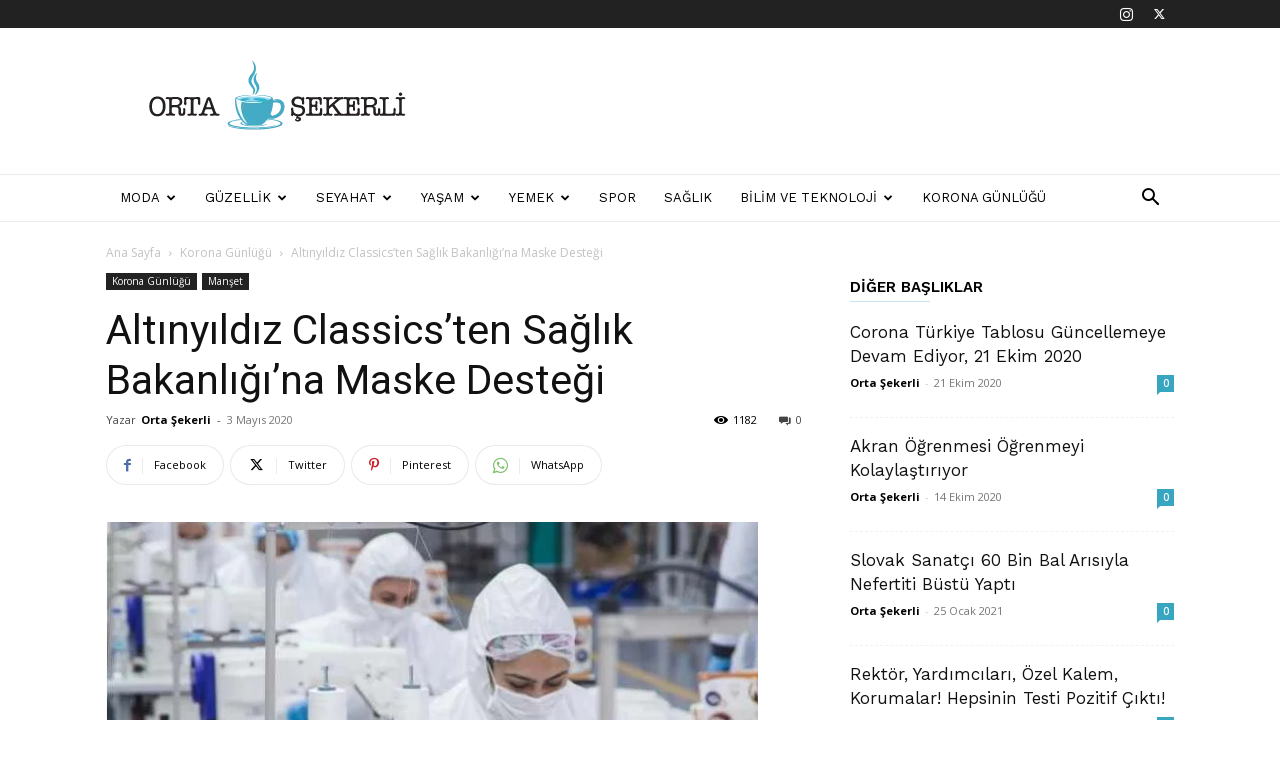

--- FILE ---
content_type: text/html; charset=UTF-8
request_url: https://ortasekerli.net/altinyildiz-classicsten-saglik-bakanligina-maske-destegi/
body_size: 49482
content:
<!doctype html >
<!--[if IE 8]>    <html class="ie8" lang="en"> <![endif]-->
<!--[if IE 9]>    <html class="ie9" lang="en"> <![endif]-->
<!--[if gt IE 8]><!--> <html lang="tr" prefix="og: https://ogp.me/ns#"> <!--<![endif]-->
<head>
    <title>Altınyıldız Classics’ten Sağlık Bakanlığı’na Maske Desteği</title>
    <meta charset="UTF-8" />
    <meta name="viewport" content="width=device-width, initial-scale=1.0">
    <link rel="pingback" href="https://ortasekerli.net/xmlrpc.php" />
    <link rel="icon" type="image/png" href="http://ortasekerli.net/wp-content/uploads/2021/04/favicon@2x.png">
<!-- Rank Math&#039;a Göre Arama Motoru Optimizasyonu - https://rankmath.com/ -->
<meta name="description" content="Altınyıldız Classics, Türkiye&#039;nin salgınla mücadelesi kapsamında başlatılan seferberliğe destek vererek yeni bir maske üretim teknolojisine geçiyor"/>
<meta name="robots" content="follow, index, max-snippet:-1, max-video-preview:-1, max-image-preview:large"/>
<link rel="canonical" href="https://ortasekerli.net/altinyildiz-classicsten-saglik-bakanligina-maske-destegi/" />
<meta property="og:locale" content="tr_TR" />
<meta property="og:type" content="article" />
<meta property="og:title" content="Altınyıldız Classics’ten Sağlık Bakanlığı’na Maske Desteği" />
<meta property="og:description" content="Erkek giyim sektörünün öncü markası Altınyıldız Classics, yeni bir maske üretim teknolojisine geçiyor" />
<meta property="og:url" content="https://ortasekerli.net/altinyildiz-classicsten-saglik-bakanligina-maske-destegi/" />
<meta property="og:site_name" content="Orta Şekerli" />
<meta property="article:tag" content="Altınyıldız" />
<meta property="article:tag" content="Altınyıldız Classics" />
<meta property="article:tag" content="Erkek giyim" />
<meta property="article:tag" content="Koronavirüs" />
<meta property="article:tag" content="Maske Desteği" />
<meta property="article:section" content="Korona Günlüğü" />
<meta property="og:image" content="https://ortasekerli.net/wp-content/uploads/2020/05/Altınyıldız-Classics’ten-Sağlık-Bakanlığı’na-Maske-Desteği.jpg" />
<meta property="og:image:secure_url" content="https://ortasekerli.net/wp-content/uploads/2020/05/Altınyıldız-Classics’ten-Sağlık-Bakanlığı’na-Maske-Desteği.jpg" />
<meta property="og:image:width" content="652" />
<meta property="og:image:height" content="398" />
<meta property="og:image:alt" content="Altınyıldız Classics’ten Sağlık Bakanlığı’na Maske Desteği" />
<meta property="og:image:type" content="image/jpeg" />
<meta property="article:published_time" content="2020-05-03T14:00:45+03:00" />
<meta name="twitter:card" content="summary_large_image" />
<meta name="twitter:title" content="Altınyıldız Classics’ten Sağlık Bakanlığı’na Maske Desteği" />
<meta name="twitter:description" content="Erkek giyim sektörünün öncü markası Altınyıldız Classics, yeni bir maske üretim teknolojisine geçiyor" />
<meta name="twitter:image" content="https://ortasekerli.net/wp-content/uploads/2020/05/Altınyıldız-Classics’ten-Sağlık-Bakanlığı’na-Maske-Desteği.jpg" />
<script type="application/ld+json" class="rank-math-schema">{"@context":"https://schema.org","@graph":[{"@type":["Organization","Person"],"@id":"https://ortasekerli.net/#person","name":"Orta \u015eekerli","url":"https://ortasekerli.net","logo":{"@type":"ImageObject","@id":"https://ortasekerli.net/#logo","url":"http://ortasekerli.net/wp-content/uploads/2019/10/orta-sekerli-black-logo.png","contentUrl":"http://ortasekerli.net/wp-content/uploads/2019/10/orta-sekerli-black-logo.png","caption":"Orta \u015eekerli","inLanguage":"tr","width":"265","height":"90"},"image":{"@id":"https://ortasekerli.net/#logo"}},{"@type":"WebSite","@id":"https://ortasekerli.net/#website","url":"https://ortasekerli.net","name":"Orta \u015eekerli","alternateName":"Her \u015eeyden Biraz Biraz","publisher":{"@id":"https://ortasekerli.net/#person"},"inLanguage":"tr"},{"@type":"ImageObject","@id":"https://ortasekerli.net/wp-content/uploads/2020/05/Alt\u0131ny\u0131ld\u0131z-Classics\u2019ten-Sa\u011fl\u0131k-Bakanl\u0131\u011f\u0131\u2019na-Maske-Deste\u011fi.jpg","url":"https://ortasekerli.net/wp-content/uploads/2020/05/Alt\u0131ny\u0131ld\u0131z-Classics\u2019ten-Sa\u011fl\u0131k-Bakanl\u0131\u011f\u0131\u2019na-Maske-Deste\u011fi.jpg","width":"652","height":"398","caption":"Alt\u0131ny\u0131ld\u0131z Classics\u2019ten Sa\u011fl\u0131k Bakanl\u0131\u011f\u0131\u2019na Maske Deste\u011fi","inLanguage":"tr"},{"@type":"WebPage","@id":"https://ortasekerli.net/altinyildiz-classicsten-saglik-bakanligina-maske-destegi/#webpage","url":"https://ortasekerli.net/altinyildiz-classicsten-saglik-bakanligina-maske-destegi/","name":"Alt\u0131ny\u0131ld\u0131z Classics\u2019ten Sa\u011fl\u0131k Bakanl\u0131\u011f\u0131\u2019na Maske Deste\u011fi","datePublished":"2020-05-03T14:00:45+03:00","dateModified":"2020-05-03T14:00:45+03:00","isPartOf":{"@id":"https://ortasekerli.net/#website"},"primaryImageOfPage":{"@id":"https://ortasekerli.net/wp-content/uploads/2020/05/Alt\u0131ny\u0131ld\u0131z-Classics\u2019ten-Sa\u011fl\u0131k-Bakanl\u0131\u011f\u0131\u2019na-Maske-Deste\u011fi.jpg"},"inLanguage":"tr"},{"@type":"Person","@id":"https://ortasekerli.net/altinyildiz-classicsten-saglik-bakanligina-maske-destegi/#author","name":"Orta \u015eekerli","image":{"@type":"ImageObject","@id":"https://secure.gravatar.com/avatar/6fe34674be9204f505ee4197ce6fa3ed915827ff9b783a1d4ae7f45e9e6d1ed4?s=96&amp;d=mm&amp;r=g","url":"https://secure.gravatar.com/avatar/6fe34674be9204f505ee4197ce6fa3ed915827ff9b783a1d4ae7f45e9e6d1ed4?s=96&amp;d=mm&amp;r=g","caption":"Orta \u015eekerli","inLanguage":"tr"}},{"@type":"BlogPosting","headline":"Alt\u0131ny\u0131ld\u0131z Classics\u2019ten Sa\u011fl\u0131k Bakanl\u0131\u011f\u0131\u2019na Maske Deste\u011fi","keywords":"Alt\u0131ny\u0131ld\u0131z","datePublished":"2020-05-03T14:00:45+03:00","dateModified":"2020-05-03T14:00:45+03:00","author":{"@id":"https://ortasekerli.net/altinyildiz-classicsten-saglik-bakanligina-maske-destegi/#author","name":"Orta \u015eekerli"},"publisher":{"@id":"https://ortasekerli.net/#person"},"description":"Alt\u0131ny\u0131ld\u0131z Classics, T\u00fcrkiye&#039;nin salg\u0131nla m\u00fccadelesi kapsam\u0131nda ba\u015flat\u0131lan seferberli\u011fe destek vererek yeni bir maske \u00fcretim teknolojisine ge\u00e7iyor","name":"Alt\u0131ny\u0131ld\u0131z Classics\u2019ten Sa\u011fl\u0131k Bakanl\u0131\u011f\u0131\u2019na Maske Deste\u011fi","@id":"https://ortasekerli.net/altinyildiz-classicsten-saglik-bakanligina-maske-destegi/#richSnippet","isPartOf":{"@id":"https://ortasekerli.net/altinyildiz-classicsten-saglik-bakanligina-maske-destegi/#webpage"},"image":{"@id":"https://ortasekerli.net/wp-content/uploads/2020/05/Alt\u0131ny\u0131ld\u0131z-Classics\u2019ten-Sa\u011fl\u0131k-Bakanl\u0131\u011f\u0131\u2019na-Maske-Deste\u011fi.jpg"},"inLanguage":"tr","mainEntityOfPage":{"@id":"https://ortasekerli.net/altinyildiz-classicsten-saglik-bakanligina-maske-destegi/#webpage"}}]}</script>
<!-- /Rank Math WordPress SEO eklentisi -->

<link rel='dns-prefetch' href='//www.googletagmanager.com' />
<link rel='dns-prefetch' href='//fonts.googleapis.com' />
<link rel="alternate" type="application/rss+xml" title="Her Şeyden Biraz Biraz &raquo; akışı" href="https://ortasekerli.net/feed/" />
<link rel="alternate" title="oEmbed (JSON)" type="application/json+oembed" href="https://ortasekerli.net/wp-json/oembed/1.0/embed?url=https%3A%2F%2Fortasekerli.net%2Faltinyildiz-classicsten-saglik-bakanligina-maske-destegi%2F" />
<link rel="alternate" title="oEmbed (XML)" type="text/xml+oembed" href="https://ortasekerli.net/wp-json/oembed/1.0/embed?url=https%3A%2F%2Fortasekerli.net%2Faltinyildiz-classicsten-saglik-bakanligina-maske-destegi%2F&#038;format=xml" />
<style id='wp-img-auto-sizes-contain-inline-css' type='text/css'>
img:is([sizes=auto i],[sizes^="auto," i]){contain-intrinsic-size:3000px 1500px}
/*# sourceURL=wp-img-auto-sizes-contain-inline-css */
</style>

<style id='wp-emoji-styles-inline-css' type='text/css'>

	img.wp-smiley, img.emoji {
		display: inline !important;
		border: none !important;
		box-shadow: none !important;
		height: 1em !important;
		width: 1em !important;
		margin: 0 0.07em !important;
		vertical-align: -0.1em !important;
		background: none !important;
		padding: 0 !important;
	}
/*# sourceURL=wp-emoji-styles-inline-css */
</style>
<link rel='stylesheet' id='wp-block-library-css' href='https://ortasekerli.net/wp-includes/css/dist/block-library/style.min.css?ver=6.9' type='text/css' media='all' />
<style id='global-styles-inline-css' type='text/css'>
:root{--wp--preset--aspect-ratio--square: 1;--wp--preset--aspect-ratio--4-3: 4/3;--wp--preset--aspect-ratio--3-4: 3/4;--wp--preset--aspect-ratio--3-2: 3/2;--wp--preset--aspect-ratio--2-3: 2/3;--wp--preset--aspect-ratio--16-9: 16/9;--wp--preset--aspect-ratio--9-16: 9/16;--wp--preset--color--black: #000000;--wp--preset--color--cyan-bluish-gray: #abb8c3;--wp--preset--color--white: #ffffff;--wp--preset--color--pale-pink: #f78da7;--wp--preset--color--vivid-red: #cf2e2e;--wp--preset--color--luminous-vivid-orange: #ff6900;--wp--preset--color--luminous-vivid-amber: #fcb900;--wp--preset--color--light-green-cyan: #7bdcb5;--wp--preset--color--vivid-green-cyan: #00d084;--wp--preset--color--pale-cyan-blue: #8ed1fc;--wp--preset--color--vivid-cyan-blue: #0693e3;--wp--preset--color--vivid-purple: #9b51e0;--wp--preset--gradient--vivid-cyan-blue-to-vivid-purple: linear-gradient(135deg,rgb(6,147,227) 0%,rgb(155,81,224) 100%);--wp--preset--gradient--light-green-cyan-to-vivid-green-cyan: linear-gradient(135deg,rgb(122,220,180) 0%,rgb(0,208,130) 100%);--wp--preset--gradient--luminous-vivid-amber-to-luminous-vivid-orange: linear-gradient(135deg,rgb(252,185,0) 0%,rgb(255,105,0) 100%);--wp--preset--gradient--luminous-vivid-orange-to-vivid-red: linear-gradient(135deg,rgb(255,105,0) 0%,rgb(207,46,46) 100%);--wp--preset--gradient--very-light-gray-to-cyan-bluish-gray: linear-gradient(135deg,rgb(238,238,238) 0%,rgb(169,184,195) 100%);--wp--preset--gradient--cool-to-warm-spectrum: linear-gradient(135deg,rgb(74,234,220) 0%,rgb(151,120,209) 20%,rgb(207,42,186) 40%,rgb(238,44,130) 60%,rgb(251,105,98) 80%,rgb(254,248,76) 100%);--wp--preset--gradient--blush-light-purple: linear-gradient(135deg,rgb(255,206,236) 0%,rgb(152,150,240) 100%);--wp--preset--gradient--blush-bordeaux: linear-gradient(135deg,rgb(254,205,165) 0%,rgb(254,45,45) 50%,rgb(107,0,62) 100%);--wp--preset--gradient--luminous-dusk: linear-gradient(135deg,rgb(255,203,112) 0%,rgb(199,81,192) 50%,rgb(65,88,208) 100%);--wp--preset--gradient--pale-ocean: linear-gradient(135deg,rgb(255,245,203) 0%,rgb(182,227,212) 50%,rgb(51,167,181) 100%);--wp--preset--gradient--electric-grass: linear-gradient(135deg,rgb(202,248,128) 0%,rgb(113,206,126) 100%);--wp--preset--gradient--midnight: linear-gradient(135deg,rgb(2,3,129) 0%,rgb(40,116,252) 100%);--wp--preset--font-size--small: 11px;--wp--preset--font-size--medium: 20px;--wp--preset--font-size--large: 32px;--wp--preset--font-size--x-large: 42px;--wp--preset--font-size--regular: 15px;--wp--preset--font-size--larger: 50px;--wp--preset--spacing--20: 0.44rem;--wp--preset--spacing--30: 0.67rem;--wp--preset--spacing--40: 1rem;--wp--preset--spacing--50: 1.5rem;--wp--preset--spacing--60: 2.25rem;--wp--preset--spacing--70: 3.38rem;--wp--preset--spacing--80: 5.06rem;--wp--preset--shadow--natural: 6px 6px 9px rgba(0, 0, 0, 0.2);--wp--preset--shadow--deep: 12px 12px 50px rgba(0, 0, 0, 0.4);--wp--preset--shadow--sharp: 6px 6px 0px rgba(0, 0, 0, 0.2);--wp--preset--shadow--outlined: 6px 6px 0px -3px rgb(255, 255, 255), 6px 6px rgb(0, 0, 0);--wp--preset--shadow--crisp: 6px 6px 0px rgb(0, 0, 0);}:where(.is-layout-flex){gap: 0.5em;}:where(.is-layout-grid){gap: 0.5em;}body .is-layout-flex{display: flex;}.is-layout-flex{flex-wrap: wrap;align-items: center;}.is-layout-flex > :is(*, div){margin: 0;}body .is-layout-grid{display: grid;}.is-layout-grid > :is(*, div){margin: 0;}:where(.wp-block-columns.is-layout-flex){gap: 2em;}:where(.wp-block-columns.is-layout-grid){gap: 2em;}:where(.wp-block-post-template.is-layout-flex){gap: 1.25em;}:where(.wp-block-post-template.is-layout-grid){gap: 1.25em;}.has-black-color{color: var(--wp--preset--color--black) !important;}.has-cyan-bluish-gray-color{color: var(--wp--preset--color--cyan-bluish-gray) !important;}.has-white-color{color: var(--wp--preset--color--white) !important;}.has-pale-pink-color{color: var(--wp--preset--color--pale-pink) !important;}.has-vivid-red-color{color: var(--wp--preset--color--vivid-red) !important;}.has-luminous-vivid-orange-color{color: var(--wp--preset--color--luminous-vivid-orange) !important;}.has-luminous-vivid-amber-color{color: var(--wp--preset--color--luminous-vivid-amber) !important;}.has-light-green-cyan-color{color: var(--wp--preset--color--light-green-cyan) !important;}.has-vivid-green-cyan-color{color: var(--wp--preset--color--vivid-green-cyan) !important;}.has-pale-cyan-blue-color{color: var(--wp--preset--color--pale-cyan-blue) !important;}.has-vivid-cyan-blue-color{color: var(--wp--preset--color--vivid-cyan-blue) !important;}.has-vivid-purple-color{color: var(--wp--preset--color--vivid-purple) !important;}.has-black-background-color{background-color: var(--wp--preset--color--black) !important;}.has-cyan-bluish-gray-background-color{background-color: var(--wp--preset--color--cyan-bluish-gray) !important;}.has-white-background-color{background-color: var(--wp--preset--color--white) !important;}.has-pale-pink-background-color{background-color: var(--wp--preset--color--pale-pink) !important;}.has-vivid-red-background-color{background-color: var(--wp--preset--color--vivid-red) !important;}.has-luminous-vivid-orange-background-color{background-color: var(--wp--preset--color--luminous-vivid-orange) !important;}.has-luminous-vivid-amber-background-color{background-color: var(--wp--preset--color--luminous-vivid-amber) !important;}.has-light-green-cyan-background-color{background-color: var(--wp--preset--color--light-green-cyan) !important;}.has-vivid-green-cyan-background-color{background-color: var(--wp--preset--color--vivid-green-cyan) !important;}.has-pale-cyan-blue-background-color{background-color: var(--wp--preset--color--pale-cyan-blue) !important;}.has-vivid-cyan-blue-background-color{background-color: var(--wp--preset--color--vivid-cyan-blue) !important;}.has-vivid-purple-background-color{background-color: var(--wp--preset--color--vivid-purple) !important;}.has-black-border-color{border-color: var(--wp--preset--color--black) !important;}.has-cyan-bluish-gray-border-color{border-color: var(--wp--preset--color--cyan-bluish-gray) !important;}.has-white-border-color{border-color: var(--wp--preset--color--white) !important;}.has-pale-pink-border-color{border-color: var(--wp--preset--color--pale-pink) !important;}.has-vivid-red-border-color{border-color: var(--wp--preset--color--vivid-red) !important;}.has-luminous-vivid-orange-border-color{border-color: var(--wp--preset--color--luminous-vivid-orange) !important;}.has-luminous-vivid-amber-border-color{border-color: var(--wp--preset--color--luminous-vivid-amber) !important;}.has-light-green-cyan-border-color{border-color: var(--wp--preset--color--light-green-cyan) !important;}.has-vivid-green-cyan-border-color{border-color: var(--wp--preset--color--vivid-green-cyan) !important;}.has-pale-cyan-blue-border-color{border-color: var(--wp--preset--color--pale-cyan-blue) !important;}.has-vivid-cyan-blue-border-color{border-color: var(--wp--preset--color--vivid-cyan-blue) !important;}.has-vivid-purple-border-color{border-color: var(--wp--preset--color--vivid-purple) !important;}.has-vivid-cyan-blue-to-vivid-purple-gradient-background{background: var(--wp--preset--gradient--vivid-cyan-blue-to-vivid-purple) !important;}.has-light-green-cyan-to-vivid-green-cyan-gradient-background{background: var(--wp--preset--gradient--light-green-cyan-to-vivid-green-cyan) !important;}.has-luminous-vivid-amber-to-luminous-vivid-orange-gradient-background{background: var(--wp--preset--gradient--luminous-vivid-amber-to-luminous-vivid-orange) !important;}.has-luminous-vivid-orange-to-vivid-red-gradient-background{background: var(--wp--preset--gradient--luminous-vivid-orange-to-vivid-red) !important;}.has-very-light-gray-to-cyan-bluish-gray-gradient-background{background: var(--wp--preset--gradient--very-light-gray-to-cyan-bluish-gray) !important;}.has-cool-to-warm-spectrum-gradient-background{background: var(--wp--preset--gradient--cool-to-warm-spectrum) !important;}.has-blush-light-purple-gradient-background{background: var(--wp--preset--gradient--blush-light-purple) !important;}.has-blush-bordeaux-gradient-background{background: var(--wp--preset--gradient--blush-bordeaux) !important;}.has-luminous-dusk-gradient-background{background: var(--wp--preset--gradient--luminous-dusk) !important;}.has-pale-ocean-gradient-background{background: var(--wp--preset--gradient--pale-ocean) !important;}.has-electric-grass-gradient-background{background: var(--wp--preset--gradient--electric-grass) !important;}.has-midnight-gradient-background{background: var(--wp--preset--gradient--midnight) !important;}.has-small-font-size{font-size: var(--wp--preset--font-size--small) !important;}.has-medium-font-size{font-size: var(--wp--preset--font-size--medium) !important;}.has-large-font-size{font-size: var(--wp--preset--font-size--large) !important;}.has-x-large-font-size{font-size: var(--wp--preset--font-size--x-large) !important;}
/*# sourceURL=global-styles-inline-css */
</style>

<style id='classic-theme-styles-inline-css' type='text/css'>
/*! This file is auto-generated */
.wp-block-button__link{color:#fff;background-color:#32373c;border-radius:9999px;box-shadow:none;text-decoration:none;padding:calc(.667em + 2px) calc(1.333em + 2px);font-size:1.125em}.wp-block-file__button{background:#32373c;color:#fff;text-decoration:none}
/*# sourceURL=/wp-includes/css/classic-themes.min.css */
</style>
<link rel='stylesheet' id='td-plugin-multi-purpose-css' href='https://ortasekerli.net/wp-content/plugins/td-composer/td-multi-purpose/style.css?ver=7cd248d7ca13c255207c3f8b916c3f00' type='text/css' media='all' />
<link rel='stylesheet' id='google-fonts-style-css' href='https://fonts.googleapis.com/css?family=Work+Sans%3A400%2C600%7COpen+Sans%3A400%2C600%2C700%7CRoboto%3A400%2C600%2C700&#038;display=swap&#038;ver=12.7.3' type='text/css' media='all' />
<link rel='stylesheet' id='td-theme-css' href='https://ortasekerli.net/wp-content/themes/Newspaper/style.css?ver=12.7.3' type='text/css' media='all' />
<style id='td-theme-inline-css' type='text/css'>@media (max-width:767px){.td-header-desktop-wrap{display:none}}@media (min-width:767px){.td-header-mobile-wrap{display:none}}</style>
<link rel='stylesheet' id='td-legacy-framework-front-style-css' href='https://ortasekerli.net/wp-content/plugins/td-composer/legacy/Newspaper/assets/css/td_legacy_main.css?ver=7cd248d7ca13c255207c3f8b916c3f00' type='text/css' media='all' />
<link rel='stylesheet' id='td-standard-pack-framework-front-style-css' href='https://ortasekerli.net/wp-content/plugins/td-standard-pack/Newspaper/assets/css/td_standard_pack_main.css?ver=c12e6da63ed2f212e87e44e5e9b9a302' type='text/css' media='all' />
<link rel='stylesheet' id='td-theme-demo-style-css' href='https://ortasekerli.net/wp-content/plugins/td-composer/legacy/Newspaper/includes/demos/lifestyle/demo_style.css?ver=12.7.3' type='text/css' media='all' />
<script type="text/javascript" src="https://ortasekerli.net/wp-includes/js/jquery/jquery.min.js?ver=3.7.1" id="jquery-core-js"></script>
<script type="text/javascript" src="https://ortasekerli.net/wp-includes/js/jquery/jquery-migrate.min.js?ver=3.4.1" id="jquery-migrate-js"></script>

<!-- Site Kit tarafından eklenen Google etiketi (gtag.js) snippet&#039;i -->
<!-- Google Analytics snippet added by Site Kit -->
<script type="text/javascript" src="https://www.googletagmanager.com/gtag/js?id=G-F8BNBXQ85S" id="google_gtagjs-js" async></script>
<script type="text/javascript" id="google_gtagjs-js-after">
/* <![CDATA[ */
window.dataLayer = window.dataLayer || [];function gtag(){dataLayer.push(arguments);}
gtag("set","linker",{"domains":["ortasekerli.net"]});
gtag("js", new Date());
gtag("set", "developer_id.dZTNiMT", true);
gtag("config", "G-F8BNBXQ85S");
//# sourceURL=google_gtagjs-js-after
/* ]]> */
</script>
<link rel="https://api.w.org/" href="https://ortasekerli.net/wp-json/" /><link rel="alternate" title="JSON" type="application/json" href="https://ortasekerli.net/wp-json/wp/v2/posts/1996" /><link rel="EditURI" type="application/rsd+xml" title="RSD" href="https://ortasekerli.net/xmlrpc.php?rsd" />
<meta name="generator" content="WordPress 6.9" />
<link rel='shortlink' href='https://ortasekerli.net/?p=1996' />
<meta name="generator" content="Site Kit by Google 1.168.0" />
<!-- JS generated by theme -->

<script type="text/javascript" id="td-generated-header-js">
    
    

	    var tdBlocksArray = []; //here we store all the items for the current page

	    // td_block class - each ajax block uses a object of this class for requests
	    function tdBlock() {
		    this.id = '';
		    this.block_type = 1; //block type id (1-234 etc)
		    this.atts = '';
		    this.td_column_number = '';
		    this.td_current_page = 1; //
		    this.post_count = 0; //from wp
		    this.found_posts = 0; //from wp
		    this.max_num_pages = 0; //from wp
		    this.td_filter_value = ''; //current live filter value
		    this.is_ajax_running = false;
		    this.td_user_action = ''; // load more or infinite loader (used by the animation)
		    this.header_color = '';
		    this.ajax_pagination_infinite_stop = ''; //show load more at page x
	    }

        // td_js_generator - mini detector
        ( function () {
            var htmlTag = document.getElementsByTagName("html")[0];

	        if ( navigator.userAgent.indexOf("MSIE 10.0") > -1 ) {
                htmlTag.className += ' ie10';
            }

            if ( !!navigator.userAgent.match(/Trident.*rv\:11\./) ) {
                htmlTag.className += ' ie11';
            }

	        if ( navigator.userAgent.indexOf("Edge") > -1 ) {
                htmlTag.className += ' ieEdge';
            }

            if ( /(iPad|iPhone|iPod)/g.test(navigator.userAgent) ) {
                htmlTag.className += ' td-md-is-ios';
            }

            var user_agent = navigator.userAgent.toLowerCase();
            if ( user_agent.indexOf("android") > -1 ) {
                htmlTag.className += ' td-md-is-android';
            }

            if ( -1 !== navigator.userAgent.indexOf('Mac OS X')  ) {
                htmlTag.className += ' td-md-is-os-x';
            }

            if ( /chrom(e|ium)/.test(navigator.userAgent.toLowerCase()) ) {
               htmlTag.className += ' td-md-is-chrome';
            }

            if ( -1 !== navigator.userAgent.indexOf('Firefox') ) {
                htmlTag.className += ' td-md-is-firefox';
            }

            if ( -1 !== navigator.userAgent.indexOf('Safari') && -1 === navigator.userAgent.indexOf('Chrome') ) {
                htmlTag.className += ' td-md-is-safari';
            }

            if( -1 !== navigator.userAgent.indexOf('IEMobile') ){
                htmlTag.className += ' td-md-is-iemobile';
            }

        })();

        var tdLocalCache = {};

        ( function () {
            "use strict";

            tdLocalCache = {
                data: {},
                remove: function (resource_id) {
                    delete tdLocalCache.data[resource_id];
                },
                exist: function (resource_id) {
                    return tdLocalCache.data.hasOwnProperty(resource_id) && tdLocalCache.data[resource_id] !== null;
                },
                get: function (resource_id) {
                    return tdLocalCache.data[resource_id];
                },
                set: function (resource_id, cachedData) {
                    tdLocalCache.remove(resource_id);
                    tdLocalCache.data[resource_id] = cachedData;
                }
            };
        })();

    
    
var td_viewport_interval_list=[{"limitBottom":767,"sidebarWidth":228},{"limitBottom":1018,"sidebarWidth":300},{"limitBottom":1140,"sidebarWidth":324}];
var td_animation_stack_effect="type0";
var tds_animation_stack=true;
var td_animation_stack_specific_selectors=".entry-thumb, img, .td-lazy-img";
var td_animation_stack_general_selectors=".td-animation-stack img, .td-animation-stack .entry-thumb, .post img, .td-animation-stack .td-lazy-img";
var tdc_is_installed="yes";
var tdc_domain_active=false;
var td_ajax_url="https:\/\/ortasekerli.net\/wp-admin\/admin-ajax.php?td_theme_name=Newspaper&v=12.7.3";
var td_get_template_directory_uri="https:\/\/ortasekerli.net\/wp-content\/plugins\/td-composer\/legacy\/common";
var tds_snap_menu="smart_snap_always";
var tds_logo_on_sticky="";
var tds_header_style="";
var td_please_wait="L\u00fctfen Bekleyin...";
var td_email_user_pass_incorrect="Kullan\u0131c\u0131 ad\u0131 veya \u015fifre yanl\u0131\u015f!";
var td_email_user_incorrect="Email veya kullan\u0131c\u0131 ad\u0131 yanl\u0131\u015f!";
var td_email_incorrect="Email yanl\u0131\u015f!";
var td_user_incorrect="Username incorrect!";
var td_email_user_empty="Email or username empty!";
var td_pass_empty="Pass empty!";
var td_pass_pattern_incorrect="Invalid Pass Pattern!";
var td_retype_pass_incorrect="Retyped Pass incorrect!";
var tds_more_articles_on_post_enable="";
var tds_more_articles_on_post_time_to_wait="";
var tds_more_articles_on_post_pages_distance_from_top=0;
var tds_captcha="";
var tds_theme_color_site_wide="#38a6c1";
var tds_smart_sidebar="enabled";
var tdThemeName="Newspaper";
var tdThemeNameWl="Newspaper";
var td_magnific_popup_translation_tPrev="\u00d6nceki (Sol ok tu\u015fu)";
var td_magnific_popup_translation_tNext="Sonraki (Sa\u011f ok tu\u015fu)";
var td_magnific_popup_translation_tCounter="%curr% \/ %total%";
var td_magnific_popup_translation_ajax_tError="%url% linkindeki i\u00e7erik y\u00fcklenemedi.";
var td_magnific_popup_translation_image_tError="%curr% nolu imaj y\u00fcklenemedi.";
var tdBlockNonce="854bd79ab0";
var tdMobileMenu="enabled";
var tdMobileSearch="enabled";
var tdDateNamesI18n={"month_names":["Ocak","\u015eubat","Mart","Nisan","May\u0131s","Haziran","Temmuz","A\u011fustos","Eyl\u00fcl","Ekim","Kas\u0131m","Aral\u0131k"],"month_names_short":["Oca","\u015eub","Mar","Nis","May","Haz","Tem","A\u011fu","Eyl","Eki","Kas","Ara"],"day_names":["Pazar","Pazartesi","Sal\u0131","\u00c7ar\u015famba","Per\u015fembe","Cuma","Cumartesi"],"day_names_short":["Paz","Pts","Sal","\u00c7ar","Per","Cum","Cts"]};
var tdb_modal_confirm="Kaydetmek";
var tdb_modal_cancel="Iptal etmek";
var tdb_modal_confirm_alt="Evet";
var tdb_modal_cancel_alt="HAYIR";
var td_deploy_mode="deploy";
var td_ad_background_click_link="";
var td_ad_background_click_target="";
</script>

<!-- Global site tag (gtag.js) - Google Analytics -->
<script async src="https://www.googletagmanager.com/gtag/js?id=G-F8BNBXQ85S"></script>
<script>
  window.dataLayer = window.dataLayer || [];
  function gtag(){dataLayer.push(arguments);}
  gtag('js', new Date());

  gtag('config', 'G-F8BNBXQ85S');
</script>

<script data-ad-client="ca-pub-0122215145363312" async src="https://pagead2.googlesyndication.com/pagead/js/adsbygoogle.js"></script>


<script type="application/ld+json">
    {
        "@context": "https://schema.org",
        "@type": "BreadcrumbList",
        "itemListElement": [
            {
                "@type": "ListItem",
                "position": 1,
                "item": {
                    "@type": "WebSite",
                    "@id": "https://ortasekerli.net/",
                    "name": "Ana Sayfa"
                }
            },
            {
                "@type": "ListItem",
                "position": 2,
                    "item": {
                    "@type": "WebPage",
                    "@id": "https://ortasekerli.net/korona-gunlugu/",
                    "name": "Korona Günlüğü"
                }
            }
            ,{
                "@type": "ListItem",
                "position": 3,
                    "item": {
                    "@type": "WebPage",
                    "@id": "https://ortasekerli.net/altinyildiz-classicsten-saglik-bakanligina-maske-destegi/",
                    "name": "Altınyıldız Classics’ten Sağlık Bakanlığı’na Maske Desteği"                                
                }
            }    
        ]
    }
</script>

<!-- Button style compiled by theme -->

<style>.tdm-btn-style1{background-color:#38a6c1}.tdm-btn-style2:before{border-color:#38a6c1}.tdm-btn-style2{color:#38a6c1}.tdm-btn-style3{-webkit-box-shadow:0 2px 16px #38a6c1;-moz-box-shadow:0 2px 16px #38a6c1;box-shadow:0 2px 16px #38a6c1}.tdm-btn-style3:hover{-webkit-box-shadow:0 4px 26px #38a6c1;-moz-box-shadow:0 4px 26px #38a6c1;box-shadow:0 4px 26px #38a6c1}</style>

	<style id="tdw-css-placeholder"></style></head>

<body class="wp-singular post-template-default single single-post postid-1996 single-format-standard wp-theme-Newspaper td-standard-pack altinyildiz-classicsten-saglik-bakanligina-maske-destegi global-block-template-8 td-lifestyle td-animation-stack-type0 td-full-layout" itemscope="itemscope" itemtype="https://schema.org/WebPage">

<div class="td-scroll-up" data-style="style1"><i class="td-icon-menu-up"></i></div>
    <div class="td-menu-background" style="visibility:hidden"></div>
<div id="td-mobile-nav" style="visibility:hidden">
    <div class="td-mobile-container">
        <!-- mobile menu top section -->
        <div class="td-menu-socials-wrap">
            <!-- socials -->
            <div class="td-menu-socials">
                
        <span class="td-social-icon-wrap">
            <a target="_blank" href="https://www.instagram.com/ortasekerliyiz/" title="Instagram">
                <i class="td-icon-font td-icon-instagram"></i>
                <span style="display: none">Instagram</span>
            </a>
        </span>
        <span class="td-social-icon-wrap">
            <a target="_blank" href="https://twitter.com/ortasekerliyiz" title="Twitter">
                <i class="td-icon-font td-icon-twitter"></i>
                <span style="display: none">Twitter</span>
            </a>
        </span>            </div>
            <!-- close button -->
            <div class="td-mobile-close">
                <span><i class="td-icon-close-mobile"></i></span>
            </div>
        </div>

        <!-- login section -->
        
        <!-- menu section -->
        <div class="td-mobile-content">
            <div class="menu-td-demo-header-menu-container"><ul id="menu-td-demo-header-menu" class="td-mobile-main-menu"><li id="menu-item-38" class="menu-item menu-item-type-custom menu-item-object-custom menu-item-first menu-item-38"><a href="#">Moda</a></li>
<li id="menu-item-120" class="menu-item menu-item-type-custom menu-item-object-custom menu-item-120"><a href="#">Güzellik</a></li>
<li id="menu-item-39" class="menu-item menu-item-type-custom menu-item-object-custom menu-item-39"><a href="#">Seyahat</a></li>
<li id="menu-item-37" class="menu-item menu-item-type-custom menu-item-object-custom menu-item-has-children menu-item-has-children menu-item-37"><a href="#">Yaşam<i class="td-icon-menu-right td-element-after"></i></a>
<ul class="sub-menu">
	<li id="menu-item-0" class="menu-item-0"><a href="https://ortasekerli.net/yasam/eglence/">Eğlence</a></li>
	<li class="menu-item-0"><a href="https://ortasekerli.net/yasam/fitness/">Fitness</a></li>
	<li class="menu-item-0"><a href="https://ortasekerli.net/yasam/guzellik/">Güzellik</a></li>
	<li class="menu-item-0"><a href="https://ortasekerli.net/yasam/kultur-ve-sanat/">Kültür ve Sanat</a></li>
	<li class="menu-item-0"><a href="https://ortasekerli.net/yasam/sosyal/">Sosyal</a></li>
	<li id="menu-item-119" class="menu-item menu-item-type-custom menu-item-object-custom menu-item-119"><a href="#">Eğlence</a></li>
</ul>
</li>
<li id="menu-item-40" class="menu-item menu-item-type-custom menu-item-object-custom menu-item-40"><a href="#">Yemek</a></li>
<li id="menu-item-44" class="menu-item menu-item-type-taxonomy menu-item-object-category menu-item-44"><a href="https://ortasekerli.net/spor/">Spor</a></li>
<li id="menu-item-45" class="menu-item menu-item-type-taxonomy menu-item-object-category menu-item-45"><a href="https://ortasekerli.net/saglik/">Sağlık</a></li>
<li id="menu-item-41" class="menu-item menu-item-type-custom menu-item-object-custom menu-item-has-children menu-item-41"><a href="#">Bilim ve Teknoloji<i class="td-icon-menu-right td-element-after"></i></a>
<ul class="sub-menu">
	<li class="menu-item-0"><a href="https://ortasekerli.net/bilim-ve-teknoloji/evren/">Evren</a></li>
	<li class="menu-item-0"><a href="https://ortasekerli.net/bilim-ve-teknoloji/yapay-zeka/">Yapay Zeka</a></li>
</ul>
</li>
<li id="menu-item-1208" class="menu-item menu-item-type-taxonomy menu-item-object-category current-post-ancestor current-menu-parent current-post-parent menu-item-1208"><a href="https://ortasekerli.net/korona-gunlugu/">Korona Günlüğü</a></li>
</ul></div>        </div>
    </div>

    <!-- register/login section -->
    </div><div class="td-search-background" style="visibility:hidden"></div>
<div class="td-search-wrap-mob" style="visibility:hidden">
	<div class="td-drop-down-search">
		<form method="get" class="td-search-form" action="https://ortasekerli.net/">
			<!-- close button -->
			<div class="td-search-close">
				<span><i class="td-icon-close-mobile"></i></span>
			</div>
			<div role="search" class="td-search-input">
				<span>Ara</span>
				<input id="td-header-search-mob" type="text" value="" name="s" autocomplete="off" />
			</div>
		</form>
		<div id="td-aj-search-mob" class="td-ajax-search-flex"></div>
	</div>
</div>

    <div id="td-outer-wrap" class="td-theme-wrap">
    
        
            <div class="tdc-header-wrap ">

            <!--
Header style 1
-->


<div class="td-header-wrap td-header-style-1 ">
    
    <div class="td-header-top-menu-full td-container-wrap ">
        <div class="td-container td-header-row td-header-top-menu">
            
    <div class="top-bar-style-1">
        
<div class="td-header-sp-top-menu">


	</div>
        <div class="td-header-sp-top-widget">
    
    
        
        <span class="td-social-icon-wrap">
            <a target="_blank" href="https://www.instagram.com/ortasekerliyiz/" title="Instagram">
                <i class="td-icon-font td-icon-instagram"></i>
                <span style="display: none">Instagram</span>
            </a>
        </span>
        <span class="td-social-icon-wrap">
            <a target="_blank" href="https://twitter.com/ortasekerliyiz" title="Twitter">
                <i class="td-icon-font td-icon-twitter"></i>
                <span style="display: none">Twitter</span>
            </a>
        </span>    </div>

    </div>

<!-- LOGIN MODAL -->

                <div id="login-form" class="white-popup-block mfp-hide mfp-with-anim td-login-modal-wrap">
                    <div class="td-login-wrap">
                        <a href="#" aria-label="Back" class="td-back-button"><i class="td-icon-modal-back"></i></a>
                        <div id="td-login-div" class="td-login-form-div td-display-block">
                            <div class="td-login-panel-title">Giriş Yap</div>
                            <div class="td-login-panel-descr">Hoşgeldiniz! Hesabınızda oturum açın.</div>
                            <div class="td_display_err"></div>
                            <form id="loginForm" action="#" method="post">
                                <div class="td-login-inputs"><input class="td-login-input" autocomplete="username" type="text" name="login_email" id="login_email" value="" required><label for="login_email">kullanıcı adınız</label></div>
                                <div class="td-login-inputs"><input class="td-login-input" autocomplete="current-password" type="password" name="login_pass" id="login_pass" value="" required><label for="login_pass">Şifre</label></div>
                                <input type="button"  name="login_button" id="login_button" class="wpb_button btn td-login-button" value="Oturum aç">
                                
                            </form>

                            

                            <div class="td-login-info-text"><a href="#" id="forgot-pass-link">Parolanızı mı unuttunuz? yardım almak</a></div>
                            
                            
                            
                            
                        </div>

                        

                         <div id="td-forgot-pass-div" class="td-login-form-div td-display-none">
                            <div class="td-login-panel-title">Şifre kurtarma</div>
                            <div class="td-login-panel-descr">Şifrenizi Kurtarın</div>
                            <div class="td_display_err"></div>
                            <form id="forgotpassForm" action="#" method="post">
                                <div class="td-login-inputs"><input class="td-login-input" type="text" name="forgot_email" id="forgot_email" value="" required><label for="forgot_email">E-posta</label></div>
                                <input type="button" name="forgot_button" id="forgot_button" class="wpb_button btn td-login-button" value="şifremi gönder">
                            </form>
                            <div class="td-login-info-text">Email adresine yeni bir şifre gönderilecek.</div>
                        </div>
                        
                        
                    </div>
                </div>
                        </div>
    </div>

    <div class="td-banner-wrap-full td-logo-wrap-full td-container-wrap ">
        <div class="td-container td-header-row td-header-header">
            <div class="td-header-sp-logo">
                        <a class="td-main-logo" href="https://ortasekerli.net/">
            <img class="td-retina-data" data-retina="http://ortasekerli.net/wp-content/uploads/2019/10/orta-sekerli-black-logo.png" src="http://ortasekerli.net/wp-content/uploads/2019/10/orta-sekerli-black-logo.png" alt="Orta Şekerli" title="Orta Şekerli"  width="265" height="90"/>
            <span class="td-visual-hidden">Her Şeyden Biraz Biraz</span>
        </a>
                </div>
                            <div class="td-header-sp-recs">
                    <div class="td-header-rec-wrap">
    
 <!-- A generated by theme --> 

<script async src="//pagead2.googlesyndication.com/pagead/js/adsbygoogle.js"></script><div class="td-g-rec td-g-rec-id-header td-a-rec-no-translate tdi_1 td_block_template_8 td-a-rec-no-translate">

<style>.tdi_1.td-a-rec{text-align:center}.tdi_1.td-a-rec:not(.td-a-rec-no-translate){transform:translateZ(0)}.tdi_1 .td-element-style{z-index:-1}.tdi_1.td-a-rec-img{text-align:left}.tdi_1.td-a-rec-img img{margin:0 auto 0 0}.tdi_1 .td_spot_img_all img,.tdi_1 .td_spot_img_tl img,.tdi_1 .td_spot_img_tp img,.tdi_1 .td_spot_img_mob img{border-style:none}@media (max-width:767px){.tdi_1.td-a-rec-img{text-align:center}}</style><script type="text/javascript">
var td_screen_width = window.innerWidth;
window.addEventListener("load", function(){            
	            var placeAdEl = document.getElementById("td-ad-placeholder");
			    if ( null !== placeAdEl && td_screen_width >= 1140 ) {
			        
			        /* large monitors */
			        var adEl = document.createElement("ins");
		            placeAdEl.replaceWith(adEl);	
		            adEl.setAttribute("class", "adsbygoogle");
		            adEl.setAttribute("style", "display:inline-block;width:728px;height:90px");	            		                
		            adEl.setAttribute("data-ad-client", "ca-pub-0122215145363312");
		            adEl.setAttribute("data-ad-slot", "");	            
			        (adsbygoogle = window.adsbygoogle || []).push({});
			    }
			});window.addEventListener("load", function(){            
	            var placeAdEl = document.getElementById("td-ad-placeholder");
			    if ( null !== placeAdEl && td_screen_width >= 1019  && td_screen_width < 1140 ) {
			    
			        /* landscape tablets */
			        var adEl = document.createElement("ins");
		            placeAdEl.replaceWith(adEl);	
		            adEl.setAttribute("class", "adsbygoogle");
		            adEl.setAttribute("style", "display:inline-block;width:468px;height:60px");	            		                
		            adEl.setAttribute("data-ad-client", "ca-pub-0122215145363312");
		            adEl.setAttribute("data-ad-slot", "");	            
			        (adsbygoogle = window.adsbygoogle || []).push({});
			    }
			});window.addEventListener("load", function(){            
	            var placeAdEl = document.getElementById("td-ad-placeholder");
			    if ( null !== placeAdEl && td_screen_width >= 768  && td_screen_width < 1019 ) {
			    
			        /* portrait tablets */
			        var adEl = document.createElement("ins");
		            placeAdEl.replaceWith(adEl);	
		            adEl.setAttribute("class", "adsbygoogle");
		            adEl.setAttribute("style", "display:inline-block;width:468px;height:60px");	            		                
		            adEl.setAttribute("data-ad-client", "ca-pub-0122215145363312");
		            adEl.setAttribute("data-ad-slot", "");	            
			        (adsbygoogle = window.adsbygoogle || []).push({});
			    }
			});window.addEventListener("load", function(){            
	            var placeAdEl = document.getElementById("td-ad-placeholder");
			    if ( null !== placeAdEl && td_screen_width < 768 ) {
			    
			        /* Phones */
			        var adEl = document.createElement("ins");
		            placeAdEl.replaceWith(adEl);	
		            adEl.setAttribute("class", "adsbygoogle");
		            adEl.setAttribute("style", "display:inline-block;width:320px;height:50px");	            		                
		            adEl.setAttribute("data-ad-client", "ca-pub-0122215145363312");
		            adEl.setAttribute("data-ad-slot", "");	            
			        (adsbygoogle = window.adsbygoogle || []).push({});
			    }
			});</script>
<noscript id="td-ad-placeholder"></noscript></div>

 <!-- end A --> 


</div>                </div>
                    </div>
    </div>

    <div class="td-header-menu-wrap-full td-container-wrap ">
        
        <div class="td-header-menu-wrap td-header-gradient ">
            <div class="td-container td-header-row td-header-main-menu">
                <div id="td-header-menu" role="navigation">
        <div id="td-top-mobile-toggle"><a href="#" role="button" aria-label="Menu"><i class="td-icon-font td-icon-mobile"></i></a></div>
        <div class="td-main-menu-logo td-logo-in-header">
        		<a class="td-mobile-logo td-sticky-disable" aria-label="Logo" href="https://ortasekerli.net/">
			<img class="td-retina-data" data-retina="http://ortasekerli.net/wp-content/uploads/2019/10/orta-sekerli-black-logo.png" src="http://ortasekerli.net/wp-content/uploads/2019/10/orta-sekerli-black-logo.png" alt="Orta Şekerli" title="Orta Şekerli"  width="265" height="90"/>
		</a>
			<a class="td-header-logo td-sticky-disable" aria-label="Logo" href="https://ortasekerli.net/">
			<img class="td-retina-data" data-retina="http://ortasekerli.net/wp-content/uploads/2019/10/orta-sekerli-black-logo.png" src="http://ortasekerli.net/wp-content/uploads/2019/10/orta-sekerli-black-logo.png" alt="Orta Şekerli" title="Orta Şekerli"  width="265" height="90"/>
		</a>
	    </div>
    <div class="menu-td-demo-header-menu-container"><ul id="menu-td-demo-header-menu-1" class="sf-menu"><li class="menu-item menu-item-type-custom menu-item-object-custom menu-item-first td-menu-item td-mega-menu menu-item-38"><a href="#">Moda</a>
<ul class="sub-menu">
	<li class="menu-item-0"><div class="td-container-border"><div class="td-mega-grid"><div class="td_block_wrap td_block_mega_menu tdi_2 td-no-subcats td_with_ajax_pagination td-pb-border-top td_block_template_8"  data-td-block-uid="tdi_2" ><script>var block_tdi_2 = new tdBlock();
block_tdi_2.id = "tdi_2";
block_tdi_2.atts = '{"limit":"5","td_column_number":3,"ajax_pagination":"next_prev","category_id":"7","show_child_cat":30,"td_ajax_filter_type":"td_category_ids_filter","td_ajax_preloading":"","block_type":"td_block_mega_menu","block_template_id":"","header_color":"","ajax_pagination_infinite_stop":"","offset":"","td_filter_default_txt":"","td_ajax_filter_ids":"","el_class":"","color_preset":"","ajax_pagination_next_prev_swipe":"","border_top":"","css":"","tdc_css":"","class":"tdi_2","tdc_css_class":"tdi_2","tdc_css_class_style":"tdi_2_rand_style"}';
block_tdi_2.td_column_number = "3";
block_tdi_2.block_type = "td_block_mega_menu";
block_tdi_2.post_count = "5";
block_tdi_2.found_posts = "74";
block_tdi_2.header_color = "";
block_tdi_2.ajax_pagination_infinite_stop = "";
block_tdi_2.max_num_pages = "15";
tdBlocksArray.push(block_tdi_2);
</script><div id=tdi_2 class="td_block_inner"><div class="td-mega-row"><div class="td-mega-span">
        <div class="td_module_mega_menu td-animation-stack td_mod_mega_menu">
            <div class="td-module-image">
                <div class="td-module-thumb"><a href="https://ortasekerli.net/altinyildiz-classicsten-bir-ilk-burak-ozcivitle-sanal-studyo-ortaminda-cekim/"  rel="bookmark" class="td-image-wrap " title="Altınyıldız Classics’ten Bir İlk: Burak Özçivit’le Sanal Stüdyo Ortamında Çekim" ><img class="entry-thumb" src="[data-uri]" alt="Altınyıldız Classics’ten Bir İlk: Burak Özçivit’le Sanal Stüdyo Ortamında Çekim" title="Altınyıldız Classics’ten Bir İlk: Burak Özçivit’le Sanal Stüdyo Ortamında Çekim" data-type="image_tag" data-img-url="https://ortasekerli.net/wp-content/uploads/2023/05/fullsizeoutput_91b-218x150.jpeg"  width="218" height="150" /></a></div>                <a href="https://ortasekerli.net/moda/" class="td-post-category" >Moda</a>            </div>

            <div class="item-details">
                <h3 class="entry-title td-module-title"><a href="https://ortasekerli.net/altinyildiz-classicsten-bir-ilk-burak-ozcivitle-sanal-studyo-ortaminda-cekim/"  rel="bookmark" title="Altınyıldız Classics’ten Bir İlk: Burak Özçivit’le Sanal Stüdyo Ortamında Çekim">Altınyıldız Classics’ten Bir İlk: Burak Özçivit’le Sanal Stüdyo Ortamında Çekim</a></h3>            </div>
        </div>
        </div><div class="td-mega-span">
        <div class="td_module_mega_menu td-animation-stack td_mod_mega_menu">
            <div class="td-module-image">
                <div class="td-module-thumb"><a href="https://ortasekerli.net/saatsaatten-surdurulebilir-saat-modelleri/"  rel="bookmark" class="td-image-wrap " title="Saat&#038;Saat’ten Sürdürülebilir Saat Modelleri" ><img class="entry-thumb" src="[data-uri]" alt="Saat&amp;Saat’ten Sürdürülebilir Saat Modelleri" title="Saat&#038;Saat’ten Sürdürülebilir Saat Modelleri" data-type="image_tag" data-img-url="https://ortasekerli.net/wp-content/uploads/2023/05/fullsizeoutput_75a-218x150.jpeg"  width="218" height="150" /></a></div>                <a href="https://ortasekerli.net/moda/" class="td-post-category" >Moda</a>            </div>

            <div class="item-details">
                <h3 class="entry-title td-module-title"><a href="https://ortasekerli.net/saatsaatten-surdurulebilir-saat-modelleri/"  rel="bookmark" title="Saat&#038;Saat’ten Sürdürülebilir Saat Modelleri">Saat&#038;Saat’ten Sürdürülebilir Saat Modelleri</a></h3>            </div>
        </div>
        </div><div class="td-mega-span">
        <div class="td_module_mega_menu td-animation-stack td_mod_mega_menu">
            <div class="td-module-image">
                <div class="td-module-thumb"><a href="https://ortasekerli.net/tekne-ve-yatlar-jumbo-ile-iyi-tasarimla-bulusuyor/"  rel="bookmark" class="td-image-wrap " title="Tekne Ve Yatlar Jumbo İle İyi Tasarımla Buluşuyor" ><img class="entry-thumb" src="[data-uri]" alt="Tekne Ve Yatlar Jumbo İle İyi Tasarımla Buluşuyor" title="Tekne Ve Yatlar Jumbo İle İyi Tasarımla Buluşuyor" data-type="image_tag" data-img-url="https://ortasekerli.net/wp-content/uploads/2023/05/fullsizeoutput_58d-218x150.jpeg"  width="218" height="150" /></a></div>                <a href="https://ortasekerli.net/moda/" class="td-post-category" >Moda</a>            </div>

            <div class="item-details">
                <h3 class="entry-title td-module-title"><a href="https://ortasekerli.net/tekne-ve-yatlar-jumbo-ile-iyi-tasarimla-bulusuyor/"  rel="bookmark" title="Tekne Ve Yatlar Jumbo İle İyi Tasarımla Buluşuyor">Tekne Ve Yatlar Jumbo İle İyi Tasarımla Buluşuyor</a></h3>            </div>
        </div>
        </div><div class="td-mega-span">
        <div class="td_module_mega_menu td-animation-stack td_mod_mega_menu">
            <div class="td-module-image">
                <div class="td-module-thumb"><a href="https://ortasekerli.net/beymen-clubdan-ask-dolu-hediyeler/"  rel="bookmark" class="td-image-wrap " title="Beymen Club’dan Aşk Dolu Hediyeler.." ><img class="entry-thumb" src="[data-uri]" alt="Beymen Club’dan Aşk Dolu Hediyeler.." title="Beymen Club’dan Aşk Dolu Hediyeler.." data-type="image_tag" data-img-url="https://ortasekerli.net/wp-content/uploads/2023/02/1675252913_Beymen_Club_FW22_kad__n__144_-1-218x150.jpg"  width="218" height="150" /></a></div>                <a href="https://ortasekerli.net/moda/" class="td-post-category" >Moda</a>            </div>

            <div class="item-details">
                <h3 class="entry-title td-module-title"><a href="https://ortasekerli.net/beymen-clubdan-ask-dolu-hediyeler/"  rel="bookmark" title="Beymen Club’dan Aşk Dolu Hediyeler..">Beymen Club’dan Aşk Dolu Hediyeler..</a></h3>            </div>
        </div>
        </div><div class="td-mega-span">
        <div class="td_module_mega_menu td-animation-stack td_mod_mega_menu">
            <div class="td-module-image">
                <div class="td-module-thumb"><a href="https://ortasekerli.net/aja-jewels-yurt-disinda-cok-sevilen-kaynak-bileklik-uygulamasini-turkiyeye-tasidi/"  rel="bookmark" class="td-image-wrap " title="AJA Jewels, Yurt Dışında Çok Sevilen Kaynak Bileklik Uygulamasını Türkiye’ye Taşıdı" ><img class="entry-thumb" src="[data-uri]" alt="AJA Jewels, Yurt Dışında Çok Sevilen Kaynak Bileklik Uygulamasını Türkiye’ye Taşıdı" title="AJA Jewels, Yurt Dışında Çok Sevilen Kaynak Bileklik Uygulamasını Türkiye’ye Taşıdı" data-type="image_tag" data-img-url="https://ortasekerli.net/wp-content/uploads/2022/12/AJA3-2-218x150.png"  width="218" height="150" /></a></div>                <a href="https://ortasekerli.net/moda/" class="td-post-category" >Moda</a>            </div>

            <div class="item-details">
                <h3 class="entry-title td-module-title"><a href="https://ortasekerli.net/aja-jewels-yurt-disinda-cok-sevilen-kaynak-bileklik-uygulamasini-turkiyeye-tasidi/"  rel="bookmark" title="AJA Jewels, Yurt Dışında Çok Sevilen Kaynak Bileklik Uygulamasını Türkiye’ye Taşıdı">AJA Jewels, Yurt Dışında Çok Sevilen Kaynak Bileklik Uygulamasını Türkiye’ye Taşıdı</a></h3>            </div>
        </div>
        </div></div></div><div class="td-next-prev-wrap"><a href="#" class="td-ajax-prev-page ajax-page-disabled" aria-label="prev-page" id="prev-page-tdi_2" data-td_block_id="tdi_2"><i class="td-next-prev-icon td-icon-font td-icon-menu-left"></i></a><a href="#"  class="td-ajax-next-page" aria-label="next-page" id="next-page-tdi_2" data-td_block_id="tdi_2"><i class="td-next-prev-icon td-icon-font td-icon-menu-right"></i></a></div><div class="clearfix"></div></div> <!-- ./block1 --></div></div></li>
</ul>
</li>
<li class="menu-item menu-item-type-custom menu-item-object-custom td-menu-item td-mega-menu menu-item-120"><a href="#">Güzellik</a>
<ul class="sub-menu">
	<li class="menu-item-0"><div class="td-container-border"><div class="td-mega-grid"><div class="td_block_wrap td_block_mega_menu tdi_3 td-no-subcats td_with_ajax_pagination td-pb-border-top td_block_template_8"  data-td-block-uid="tdi_3" ><script>var block_tdi_3 = new tdBlock();
block_tdi_3.id = "tdi_3";
block_tdi_3.atts = '{"limit":"5","td_column_number":3,"ajax_pagination":"next_prev","category_id":"11","show_child_cat":30,"td_ajax_filter_type":"td_category_ids_filter","td_ajax_preloading":"","block_type":"td_block_mega_menu","block_template_id":"","header_color":"","ajax_pagination_infinite_stop":"","offset":"","td_filter_default_txt":"","td_ajax_filter_ids":"","el_class":"","color_preset":"","ajax_pagination_next_prev_swipe":"","border_top":"","css":"","tdc_css":"","class":"tdi_3","tdc_css_class":"tdi_3","tdc_css_class_style":"tdi_3_rand_style"}';
block_tdi_3.td_column_number = "3";
block_tdi_3.block_type = "td_block_mega_menu";
block_tdi_3.post_count = "5";
block_tdi_3.found_posts = "60";
block_tdi_3.header_color = "";
block_tdi_3.ajax_pagination_infinite_stop = "";
block_tdi_3.max_num_pages = "12";
tdBlocksArray.push(block_tdi_3);
</script><div id=tdi_3 class="td_block_inner"><div class="td-mega-row"><div class="td-mega-span">
        <div class="td_module_mega_menu td-animation-stack td_mod_mega_menu">
            <div class="td-module-image">
                <div class="td-module-thumb"><a href="https://ortasekerli.net/saglik-yonetiminde-yaz-aylarinin-etkisi-ve-bolgesel-incelme-konusuldu/"  rel="bookmark" class="td-image-wrap " title="Sağlık Yönetiminde Yaz Aylarının Etkisi Ve Bölgesel İncelme Konuşuldu" ><img class="entry-thumb" src="[data-uri]" alt="Sağlık Yönetiminde Yaz Aylarının Etkisi Ve Bölgesel İncelme Konuşuldu" title="Sağlık Yönetiminde Yaz Aylarının Etkisi Ve Bölgesel İncelme Konuşuldu" data-type="image_tag" data-img-url="https://ortasekerli.net/wp-content/uploads/2023/06/fullsizeoutput_c40-218x150.jpeg"  width="218" height="150" /></a></div>                <a href="https://ortasekerli.net/yasam/guzellik/" class="td-post-category" >Güzellik</a>            </div>

            <div class="item-details">
                <h3 class="entry-title td-module-title"><a href="https://ortasekerli.net/saglik-yonetiminde-yaz-aylarinin-etkisi-ve-bolgesel-incelme-konusuldu/"  rel="bookmark" title="Sağlık Yönetiminde Yaz Aylarının Etkisi Ve Bölgesel İncelme Konuşuldu">Sağlık Yönetiminde Yaz Aylarının Etkisi Ve Bölgesel İncelme Konuşuldu</a></h3>            </div>
        </div>
        </div><div class="td-mega-span">
        <div class="td_module_mega_menu td-animation-stack td_mod_mega_menu">
            <div class="td-module-image">
                <div class="td-module-thumb"><a href="https://ortasekerli.net/temiz-icerikli-cilt-bakim-markasi-celenes-by-swedendan-onarici-bakim-serisi-sea-buckthorn/"  rel="bookmark" class="td-image-wrap " title="Temiz İçerikli Cilt Bakım Markası Celenes By Sweden’dan Onarıcı Bakım Serisi: Sea Buckthorn" ><img class="entry-thumb" src="[data-uri]" alt="Temiz İçerikli Cilt Bakım Markası Celenes By Sweden’dan Onarıcı Bakım Serisi: Sea Buckthorn" title="Temiz İçerikli Cilt Bakım Markası Celenes By Sweden’dan Onarıcı Bakım Serisi: Sea Buckthorn" data-type="image_tag" data-img-url="https://ortasekerli.net/wp-content/uploads/2023/05/krem-1-218x150.png"  width="218" height="150" /></a></div>                <a href="https://ortasekerli.net/yasam/guzellik/" class="td-post-category" >Güzellik</a>            </div>

            <div class="item-details">
                <h3 class="entry-title td-module-title"><a href="https://ortasekerli.net/temiz-icerikli-cilt-bakim-markasi-celenes-by-swedendan-onarici-bakim-serisi-sea-buckthorn/"  rel="bookmark" title="Temiz İçerikli Cilt Bakım Markası Celenes By Sweden’dan Onarıcı Bakım Serisi: Sea Buckthorn">Temiz İçerikli Cilt Bakım Markası Celenes By Sweden’dan Onarıcı Bakım Serisi:&#8230;</a></h3>            </div>
        </div>
        </div><div class="td-mega-span">
        <div class="td_module_mega_menu td-animation-stack td_mod_mega_menu">
            <div class="td-module-image">
                <div class="td-module-thumb"><a href="https://ortasekerli.net/yazin-enerjisini-essiz-shiseido-kokulariyla-kesfedin/"  rel="bookmark" class="td-image-wrap " title="Yazın Enerjisini Eşsiz Shiseido Kokularıyla Keşfedin" ><img class="entry-thumb" src="[data-uri]" alt="Yazın Enerjisini Eşsiz Shiseido Kokularıyla Keşfedin" title="Yazın Enerjisini Eşsiz Shiseido Kokularıyla Keşfedin" data-type="image_tag" data-img-url="https://ortasekerli.net/wp-content/uploads/2023/05/fullsizeoutput_5ba-218x150.jpeg"  width="218" height="150" /></a></div>                <a href="https://ortasekerli.net/yasam/guzellik/" class="td-post-category" >Güzellik</a>            </div>

            <div class="item-details">
                <h3 class="entry-title td-module-title"><a href="https://ortasekerli.net/yazin-enerjisini-essiz-shiseido-kokulariyla-kesfedin/"  rel="bookmark" title="Yazın Enerjisini Eşsiz Shiseido Kokularıyla Keşfedin">Yazın Enerjisini Eşsiz Shiseido Kokularıyla Keşfedin</a></h3>            </div>
        </div>
        </div><div class="td-mega-span">
        <div class="td_module_mega_menu td-animation-stack td_mod_mega_menu">
            <div class="td-module-image">
                <div class="td-module-thumb"><a href="https://ortasekerli.net/gucun-merkezi-la-mer-the-concentrate-serumu-kesfedin/"  rel="bookmark" class="td-image-wrap " title="Gücün Merkezi: La Mer The Concentrate Serum’u Keşfedin!" ><img class="entry-thumb" src="[data-uri]" alt="Gücün Merkezi: La Mer The Concentrate Serum’u Keşfedin!" title="Gücün Merkezi: La Mer The Concentrate Serum’u Keşfedin!" data-type="image_tag" data-img-url="https://ortasekerli.net/wp-content/uploads/2022/12/Gucun-Merkezi-La-Mer-The-Concentrate-Serumu-Kesfedin-min-218x150.jpg"  width="218" height="150" /></a></div>                <a href="https://ortasekerli.net/manset/" class="td-post-category" >Manşet</a>            </div>

            <div class="item-details">
                <h3 class="entry-title td-module-title"><a href="https://ortasekerli.net/gucun-merkezi-la-mer-the-concentrate-serumu-kesfedin/"  rel="bookmark" title="Gücün Merkezi: La Mer The Concentrate Serum’u Keşfedin!">Gücün Merkezi: La Mer The Concentrate Serum’u Keşfedin!</a></h3>            </div>
        </div>
        </div><div class="td-mega-span">
        <div class="td_module_mega_menu td-animation-stack td_mod_mega_menu">
            <div class="td-module-image">
                <div class="td-module-thumb"><a href="https://ortasekerli.net/estee-lauder-double-wear-stay-in-place-fondoteninin-benim-rengim-benim-hikayem-kampanyasi-ile-her-bir-kisinin-hikayesinin-benzersizligini-kutluyor/"  rel="bookmark" class="td-image-wrap " title="Estée Lauder Double Wear Stay-in-Place Fondöteninin “Benim Rengim Benim Hikayem” Kampanyası ile Her Bir Kişinin Hikayesinin Benzersizliğini Kutluyor!" ><img class="entry-thumb" src="[data-uri]" alt="Estée Lauder Double Wear Stay-in-Place Fondöteninin “Benim Rengim Benim Hikayem”" title="Estée Lauder Double Wear Stay-in-Place Fondöteninin “Benim Rengim Benim Hikayem” Kampanyası ile Her Bir Kişinin Hikayesinin Benzersizliğini Kutluyor!" data-type="image_tag" data-img-url="https://ortasekerli.net/wp-content/uploads/2022/12/1670917327_EL_Double_Wear_Stay_in_Place_30ml_790TL-1-218x150.jpg"  width="218" height="150" /></a></div>                <a href="https://ortasekerli.net/manset/" class="td-post-category" >Manşet</a>            </div>

            <div class="item-details">
                <h3 class="entry-title td-module-title"><a href="https://ortasekerli.net/estee-lauder-double-wear-stay-in-place-fondoteninin-benim-rengim-benim-hikayem-kampanyasi-ile-her-bir-kisinin-hikayesinin-benzersizligini-kutluyor/"  rel="bookmark" title="Estée Lauder Double Wear Stay-in-Place Fondöteninin “Benim Rengim Benim Hikayem” Kampanyası ile Her Bir Kişinin Hikayesinin Benzersizliğini Kutluyor!">Estée Lauder Double Wear Stay-in-Place Fondöteninin “Benim Rengim Benim Hikayem” Kampanyası&#8230;</a></h3>            </div>
        </div>
        </div></div></div><div class="td-next-prev-wrap"><a href="#" class="td-ajax-prev-page ajax-page-disabled" aria-label="prev-page" id="prev-page-tdi_3" data-td_block_id="tdi_3"><i class="td-next-prev-icon td-icon-font td-icon-menu-left"></i></a><a href="#"  class="td-ajax-next-page" aria-label="next-page" id="next-page-tdi_3" data-td_block_id="tdi_3"><i class="td-next-prev-icon td-icon-font td-icon-menu-right"></i></a></div><div class="clearfix"></div></div> <!-- ./block1 --></div></div></li>
</ul>
</li>
<li class="menu-item menu-item-type-custom menu-item-object-custom td-menu-item td-mega-menu menu-item-39"><a href="#">Seyahat</a>
<ul class="sub-menu">
	<li class="menu-item-0"><div class="td-container-border"><div class="td-mega-grid"><div class="td_block_wrap td_block_mega_menu tdi_4 td-no-subcats td_with_ajax_pagination td-pb-border-top td_block_template_8"  data-td-block-uid="tdi_4" ><script>var block_tdi_4 = new tdBlock();
block_tdi_4.id = "tdi_4";
block_tdi_4.atts = '{"limit":"5","td_column_number":3,"ajax_pagination":"next_prev","category_id":"17","show_child_cat":30,"td_ajax_filter_type":"td_category_ids_filter","td_ajax_preloading":"","block_type":"td_block_mega_menu","block_template_id":"","header_color":"","ajax_pagination_infinite_stop":"","offset":"","td_filter_default_txt":"","td_ajax_filter_ids":"","el_class":"","color_preset":"","ajax_pagination_next_prev_swipe":"","border_top":"","css":"","tdc_css":"","class":"tdi_4","tdc_css_class":"tdi_4","tdc_css_class_style":"tdi_4_rand_style"}';
block_tdi_4.td_column_number = "3";
block_tdi_4.block_type = "td_block_mega_menu";
block_tdi_4.post_count = "5";
block_tdi_4.found_posts = "59";
block_tdi_4.header_color = "";
block_tdi_4.ajax_pagination_infinite_stop = "";
block_tdi_4.max_num_pages = "12";
tdBlocksArray.push(block_tdi_4);
</script><div id=tdi_4 class="td_block_inner"><div class="td-mega-row"><div class="td-mega-span">
        <div class="td_module_mega_menu td-animation-stack td_mod_mega_menu">
            <div class="td-module-image">
                <div class="td-module-thumb"><a href="https://ortasekerli.net/kadinlar-ve-gencler-icin-kesfedilmeyi-bekleyen-hazinelerin-kapilari-aciliyor/"  rel="bookmark" class="td-image-wrap " title="Kadınlar ve Gençler İçin Keşfedilmeyi Bekleyen Hazinelerin Kapıları Açılıyor" ><img class="entry-thumb" src="[data-uri]" alt="Suudi Arabistan&#039;ın yeni girişimleri özellikle kadınlar ve gençler için keşfedilmeyi bekleyen hazinelerin kapılarını açıyor" title="Kadınlar ve Gençler İçin Keşfedilmeyi Bekleyen Hazinelerin Kapıları Açılıyor" data-type="image_tag" data-img-url="https://ortasekerli.net/wp-content/uploads/2024/04/suudiarabistan-firsatlar-218x150.jpg"  width="218" height="150" /></a></div>                <a href="https://ortasekerli.net/manset/" class="td-post-category" >Manşet</a>            </div>

            <div class="item-details">
                <h3 class="entry-title td-module-title"><a href="https://ortasekerli.net/kadinlar-ve-gencler-icin-kesfedilmeyi-bekleyen-hazinelerin-kapilari-aciliyor/"  rel="bookmark" title="Kadınlar ve Gençler İçin Keşfedilmeyi Bekleyen Hazinelerin Kapıları Açılıyor">Kadınlar ve Gençler İçin Keşfedilmeyi Bekleyen Hazinelerin Kapıları Açılıyor</a></h3>            </div>
        </div>
        </div><div class="td-mega-span">
        <div class="td_module_mega_menu td-animation-stack td_mod_mega_menu">
            <div class="td-module-image">
                <div class="td-module-thumb"><a href="https://ortasekerli.net/9-gunluk-bayram-tatilinde-9-rota-onerisi/"  rel="bookmark" class="td-image-wrap " title="9 Günlük Bayram Tatilinde 9 Rota Önerisi" ><img class="entry-thumb" src="[data-uri]" alt="9 Günlük Bayram Tatilinde 9 Rota Önerisi" title="9 Günlük Bayram Tatilinde 9 Rota Önerisi" data-type="image_tag" data-img-url="https://ortasekerli.net/wp-content/uploads/2024/03/9gunluk-tatil-218x150.jpg"  width="218" height="150" /></a></div>                <a href="https://ortasekerli.net/seyahat/" class="td-post-category" >Seyahat</a>            </div>

            <div class="item-details">
                <h3 class="entry-title td-module-title"><a href="https://ortasekerli.net/9-gunluk-bayram-tatilinde-9-rota-onerisi/"  rel="bookmark" title="9 Günlük Bayram Tatilinde 9 Rota Önerisi">9 Günlük Bayram Tatilinde 9 Rota Önerisi</a></h3>            </div>
        </div>
        </div><div class="td-mega-span">
        <div class="td_module_mega_menu td-animation-stack td_mod_mega_menu">
            <div class="td-module-image">
                <div class="td-module-thumb"><a href="https://ortasekerli.net/bayram-yolculugunda-otoyol-hipnozuna-girmeyin/"  rel="bookmark" class="td-image-wrap " title="Bayram Yolculuğunda Otoyol Hipnozuna Girmeyin!" ><img class="entry-thumb" src="[data-uri]" alt="Bayram Yolculuğunda Otoyol Hipnozuna Girmeyin!" title="Bayram Yolculuğunda Otoyol Hipnozuna Girmeyin!" data-type="image_tag" data-img-url="https://ortasekerli.net/wp-content/uploads/2023/06/fullsizeoutput_c6d-218x150.jpeg"  width="218" height="150" /></a></div>                <a href="https://ortasekerli.net/seyahat/" class="td-post-category" >Seyahat</a>            </div>

            <div class="item-details">
                <h3 class="entry-title td-module-title"><a href="https://ortasekerli.net/bayram-yolculugunda-otoyol-hipnozuna-girmeyin/"  rel="bookmark" title="Bayram Yolculuğunda Otoyol Hipnozuna Girmeyin!">Bayram Yolculuğunda Otoyol Hipnozuna Girmeyin!</a></h3>            </div>
        </div>
        </div><div class="td-mega-span">
        <div class="td_module_mega_menu td-animation-stack td_mod_mega_menu">
            <div class="td-module-image">
                <div class="td-module-thumb"><a href="https://ortasekerli.net/vize-dolandiricilarina-dikkat-arama-motoru-reklamlarini-kullaniyorlar/"  rel="bookmark" class="td-image-wrap " title="Vize Dolandırıcılarına Dikkat, Arama Motoru Reklamlarını Kullanıyorlar" ><img class="entry-thumb" src="[data-uri]" alt="Vize Dolandırıcılarına Dikkat, Arama Motoru Reklamlarını Kullanıyorlar" title="Vize Dolandırıcılarına Dikkat, Arama Motoru Reklamlarını Kullanıyorlar" data-type="image_tag" data-img-url="https://ortasekerli.net/wp-content/uploads/2023/06/IQUEEM_01-1-218x150.jpg"  width="218" height="150" /></a></div>                <a href="https://ortasekerli.net/seyahat/" class="td-post-category" >Seyahat</a>            </div>

            <div class="item-details">
                <h3 class="entry-title td-module-title"><a href="https://ortasekerli.net/vize-dolandiricilarina-dikkat-arama-motoru-reklamlarini-kullaniyorlar/"  rel="bookmark" title="Vize Dolandırıcılarına Dikkat, Arama Motoru Reklamlarını Kullanıyorlar">Vize Dolandırıcılarına Dikkat, Arama Motoru Reklamlarını Kullanıyorlar</a></h3>            </div>
        </div>
        </div><div class="td-mega-span">
        <div class="td_module_mega_menu td-animation-stack td_mod_mega_menu">
            <div class="td-module-image">
                <div class="td-module-thumb"><a href="https://ortasekerli.net/tatilciler-icin-sezonun-kacirilmayacak-zamani-9-gune-kadar-uzayan-kurban-bayrami-tatili/"  rel="bookmark" class="td-image-wrap " title="Tatilciler için Sezonun Kaçırılmayacak Zamanı: 9 Güne Kadar Uzayan Kurban Bayramı Tatili!" ><img class="entry-thumb" src="[data-uri]" alt="Tatilciler için Sezonun Kaçırılmayacak Zamanı: 9 Güne Kadar Uzayan Kurban Bayramı Tatili!" title="Tatilciler için Sezonun Kaçırılmayacak Zamanı: 9 Güne Kadar Uzayan Kurban Bayramı Tatili!" data-type="image_tag" data-img-url="https://ortasekerli.net/wp-content/uploads/2023/06/fullsizeoutput_a7a-218x150.jpeg"  width="218" height="150" /></a></div>                <a href="https://ortasekerli.net/seyahat/" class="td-post-category" >Seyahat</a>            </div>

            <div class="item-details">
                <h3 class="entry-title td-module-title"><a href="https://ortasekerli.net/tatilciler-icin-sezonun-kacirilmayacak-zamani-9-gune-kadar-uzayan-kurban-bayrami-tatili/"  rel="bookmark" title="Tatilciler için Sezonun Kaçırılmayacak Zamanı: 9 Güne Kadar Uzayan Kurban Bayramı Tatili!">Tatilciler için Sezonun Kaçırılmayacak Zamanı: 9 Güne Kadar Uzayan Kurban Bayramı&#8230;</a></h3>            </div>
        </div>
        </div></div></div><div class="td-next-prev-wrap"><a href="#" class="td-ajax-prev-page ajax-page-disabled" aria-label="prev-page" id="prev-page-tdi_4" data-td_block_id="tdi_4"><i class="td-next-prev-icon td-icon-font td-icon-menu-left"></i></a><a href="#"  class="td-ajax-next-page" aria-label="next-page" id="next-page-tdi_4" data-td_block_id="tdi_4"><i class="td-next-prev-icon td-icon-font td-icon-menu-right"></i></a></div><div class="clearfix"></div></div> <!-- ./block1 --></div></div></li>
</ul>
</li>
<li class="menu-item menu-item-type-custom menu-item-object-custom menu-item-has-children td-menu-item td-mega-menu menu-item-37"><a href="#">Yaşam</a>
<ul class="sub-menu">
	<li class="menu-item-0"><div class="td-container-border"><div class="td-mega-grid"><div class="td_block_wrap td_block_mega_menu tdi_5 td_with_ajax_pagination td-pb-border-top td_block_template_8"  data-td-block-uid="tdi_5" ><script>var block_tdi_5 = new tdBlock();
block_tdi_5.id = "tdi_5";
block_tdi_5.atts = '{"limit":4,"td_column_number":3,"ajax_pagination":"next_prev","category_id":"10","show_child_cat":30,"td_ajax_filter_type":"td_category_ids_filter","td_ajax_preloading":"","block_type":"td_block_mega_menu","block_template_id":"","header_color":"","ajax_pagination_infinite_stop":"","offset":"","td_filter_default_txt":"","td_ajax_filter_ids":"","el_class":"","color_preset":"","ajax_pagination_next_prev_swipe":"","border_top":"","css":"","tdc_css":"","class":"tdi_5","tdc_css_class":"tdi_5","tdc_css_class_style":"tdi_5_rand_style"}';
block_tdi_5.td_column_number = "3";
block_tdi_5.block_type = "td_block_mega_menu";
block_tdi_5.post_count = "4";
block_tdi_5.found_posts = "648";
block_tdi_5.header_color = "";
block_tdi_5.ajax_pagination_infinite_stop = "";
block_tdi_5.max_num_pages = "162";
tdBlocksArray.push(block_tdi_5);
</script><div class="td_mega_menu_sub_cats"><div class="block-mega-child-cats"><a class="cur-sub-cat mega-menu-sub-cat-tdi_5" id="tdi_6" data-td_block_id="tdi_5" data-td_filter_value="" href="https://ortasekerli.net/yasam/">Tümü</a><a class="mega-menu-sub-cat-tdi_5"  id="tdi_7" data-td_block_id="tdi_5" data-td_filter_value="14" href="https://ortasekerli.net/yasam/eglence/">Eğlence</a><a class="mega-menu-sub-cat-tdi_5"  id="tdi_8" data-td_block_id="tdi_5" data-td_filter_value="13" href="https://ortasekerli.net/yasam/fitness/">Fitness</a><a class="mega-menu-sub-cat-tdi_5"  id="tdi_9" data-td_block_id="tdi_5" data-td_filter_value="11" href="https://ortasekerli.net/yasam/guzellik/">Güzellik</a><a class="mega-menu-sub-cat-tdi_5"  id="tdi_10" data-td_block_id="tdi_5" data-td_filter_value="12" href="https://ortasekerli.net/yasam/kultur-ve-sanat/">Kültür ve Sanat</a><a class="mega-menu-sub-cat-tdi_5"  id="tdi_11" data-td_block_id="tdi_5" data-td_filter_value="15" href="https://ortasekerli.net/yasam/sosyal/">Sosyal</a></div></div><div id=tdi_5 class="td_block_inner"><div class="td-mega-row"><div class="td-mega-span">
        <div class="td_module_mega_menu td-animation-stack td_mod_mega_menu">
            <div class="td-module-image">
                <div class="td-module-thumb"><a href="https://ortasekerli.net/susuzluk-seviyenizi-degerlendirin-idrar-renginizi-gozlemleyin/"  rel="bookmark" class="td-image-wrap " title="Susuzluk Seviyenizi Değerlendirin İdrar Renginizi Gözlemleyin" ><img class="entry-thumb" src="[data-uri]" alt="Susuzluk Seviyenizi Değerlendirin İdrar Renginizi Gözlemleyin" title="Susuzluk Seviyenizi Değerlendirin İdrar Renginizi Gözlemleyin" data-type="image_tag" data-img-url="https://ortasekerli.net/wp-content/uploads/2023/06/fullsizeoutput_d42-218x150.jpeg"  width="218" height="150" /></a></div>                <a href="https://ortasekerli.net/saglik/" class="td-post-category" >Sağlık</a>            </div>

            <div class="item-details">
                <h3 class="entry-title td-module-title"><a href="https://ortasekerli.net/susuzluk-seviyenizi-degerlendirin-idrar-renginizi-gozlemleyin/"  rel="bookmark" title="Susuzluk Seviyenizi Değerlendirin İdrar Renginizi Gözlemleyin">Susuzluk Seviyenizi Değerlendirin İdrar Renginizi Gözlemleyin</a></h3>            </div>
        </div>
        </div><div class="td-mega-span">
        <div class="td_module_mega_menu td-animation-stack td_mod_mega_menu">
            <div class="td-module-image">
                <div class="td-module-thumb"><a href="https://ortasekerli.net/saglik-yonetiminde-yaz-aylarinin-etkisi-ve-bolgesel-incelme-konusuldu/"  rel="bookmark" class="td-image-wrap " title="Sağlık Yönetiminde Yaz Aylarının Etkisi Ve Bölgesel İncelme Konuşuldu" ><img class="entry-thumb" src="[data-uri]" alt="Sağlık Yönetiminde Yaz Aylarının Etkisi Ve Bölgesel İncelme Konuşuldu" title="Sağlık Yönetiminde Yaz Aylarının Etkisi Ve Bölgesel İncelme Konuşuldu" data-type="image_tag" data-img-url="https://ortasekerli.net/wp-content/uploads/2023/06/fullsizeoutput_c40-218x150.jpeg"  width="218" height="150" /></a></div>                <a href="https://ortasekerli.net/yasam/guzellik/" class="td-post-category" >Güzellik</a>            </div>

            <div class="item-details">
                <h3 class="entry-title td-module-title"><a href="https://ortasekerli.net/saglik-yonetiminde-yaz-aylarinin-etkisi-ve-bolgesel-incelme-konusuldu/"  rel="bookmark" title="Sağlık Yönetiminde Yaz Aylarının Etkisi Ve Bölgesel İncelme Konuşuldu">Sağlık Yönetiminde Yaz Aylarının Etkisi Ve Bölgesel İncelme Konuşuldu</a></h3>            </div>
        </div>
        </div><div class="td-mega-span">
        <div class="td_module_mega_menu td-animation-stack td_mod_mega_menu">
            <div class="td-module-image">
                <div class="td-module-thumb"><a href="https://ortasekerli.net/utanma-duygusu-onaylanmama-kaygisini-yasatiyor/"  rel="bookmark" class="td-image-wrap " title="Utanma Duygusu, Onaylanmama Kaygısını Yaşatıyor" ><img class="entry-thumb" src="[data-uri]" alt="Utanma Duygusu, Onaylanmama Kaygısını Yaşatıyor" title="Utanma Duygusu, Onaylanmama Kaygısını Yaşatıyor" data-type="image_tag" data-img-url="https://ortasekerli.net/wp-content/uploads/2023/06/fullsizeoutput_bb8-218x150.jpeg"  width="218" height="150" /></a></div>                <a href="https://ortasekerli.net/orta-sekerli/" class="td-post-category" >Orta Şekerli</a>            </div>

            <div class="item-details">
                <h3 class="entry-title td-module-title"><a href="https://ortasekerli.net/utanma-duygusu-onaylanmama-kaygisini-yasatiyor/"  rel="bookmark" title="Utanma Duygusu, Onaylanmama Kaygısını Yaşatıyor">Utanma Duygusu, Onaylanmama Kaygısını Yaşatıyor</a></h3>            </div>
        </div>
        </div><div class="td-mega-span">
        <div class="td_module_mega_menu td-animation-stack td_mod_mega_menu">
            <div class="td-module-image">
                <div class="td-module-thumb"><a href="https://ortasekerli.net/zorlu-acik-hava-sinemasi-basliyor/"  rel="bookmark" class="td-image-wrap " title="Zorlu Açık Hava Sineması Başlıyor" ><img class="entry-thumb" src="[data-uri]" alt="Zorlu Açık Hava Sineması Başlıyor" title="Zorlu Açık Hava Sineması Başlıyor" data-type="image_tag" data-img-url="https://ortasekerli.net/wp-content/uploads/2023/06/62cdc5acbeb66-218x150.jpeg"  width="218" height="150" /></a></div>                <a href="https://ortasekerli.net/yasam/eglence/" class="td-post-category" >Eğlence</a>            </div>

            <div class="item-details">
                <h3 class="entry-title td-module-title"><a href="https://ortasekerli.net/zorlu-acik-hava-sinemasi-basliyor/"  rel="bookmark" title="Zorlu Açık Hava Sineması Başlıyor">Zorlu Açık Hava Sineması Başlıyor</a></h3>            </div>
        </div>
        </div></div></div><div class="td-next-prev-wrap"><a href="#" class="td-ajax-prev-page ajax-page-disabled" aria-label="prev-page" id="prev-page-tdi_5" data-td_block_id="tdi_5"><i class="td-next-prev-icon td-icon-font td-icon-menu-left"></i></a><a href="#"  class="td-ajax-next-page" aria-label="next-page" id="next-page-tdi_5" data-td_block_id="tdi_5"><i class="td-next-prev-icon td-icon-font td-icon-menu-right"></i></a></div><div class="clearfix"></div></div> <!-- ./block1 --></div></div></li>
	<li class="menu-item menu-item-type-custom menu-item-object-custom td-menu-item td-mega-menu menu-item-119"><a href="#">Eğlence</a>
	<ul class="sub-menu">
		<li class="menu-item-0"><div class="td-container-border"><div class="td-mega-grid"><div class="td_block_wrap td_block_mega_menu tdi_12 td-no-subcats td_with_ajax_pagination td-pb-border-top td_block_template_8"  data-td-block-uid="tdi_12" ><script>var block_tdi_12 = new tdBlock();
block_tdi_12.id = "tdi_12";
block_tdi_12.atts = '{"limit":"5","td_column_number":3,"ajax_pagination":"next_prev","category_id":"14","show_child_cat":30,"td_ajax_filter_type":"td_category_ids_filter","td_ajax_preloading":"","block_type":"td_block_mega_menu","block_template_id":"","header_color":"","ajax_pagination_infinite_stop":"","offset":"","td_filter_default_txt":"","td_ajax_filter_ids":"","el_class":"","color_preset":"","ajax_pagination_next_prev_swipe":"","border_top":"","css":"","tdc_css":"","class":"tdi_12","tdc_css_class":"tdi_12","tdc_css_class_style":"tdi_12_rand_style"}';
block_tdi_12.td_column_number = "3";
block_tdi_12.block_type = "td_block_mega_menu";
block_tdi_12.post_count = "5";
block_tdi_12.found_posts = "80";
block_tdi_12.header_color = "";
block_tdi_12.ajax_pagination_infinite_stop = "";
block_tdi_12.max_num_pages = "16";
tdBlocksArray.push(block_tdi_12);
</script><div id=tdi_12 class="td_block_inner"><div class="td-mega-row"><div class="td-mega-span">
        <div class="td_module_mega_menu td-animation-stack td_mod_mega_menu">
            <div class="td-module-image">
                <div class="td-module-thumb"><a href="https://ortasekerli.net/zorlu-acik-hava-sinemasi-basliyor/"  rel="bookmark" class="td-image-wrap " title="Zorlu Açık Hava Sineması Başlıyor" ><img class="entry-thumb" src="[data-uri]" alt="Zorlu Açık Hava Sineması Başlıyor" title="Zorlu Açık Hava Sineması Başlıyor" data-type="image_tag" data-img-url="https://ortasekerli.net/wp-content/uploads/2023/06/62cdc5acbeb66-218x150.jpeg"  width="218" height="150" /></a></div>                <a href="https://ortasekerli.net/yasam/eglence/" class="td-post-category" >Eğlence</a>            </div>

            <div class="item-details">
                <h3 class="entry-title td-module-title"><a href="https://ortasekerli.net/zorlu-acik-hava-sinemasi-basliyor/"  rel="bookmark" title="Zorlu Açık Hava Sineması Başlıyor">Zorlu Açık Hava Sineması Başlıyor</a></h3>            </div>
        </div>
        </div><div class="td-mega-span">
        <div class="td_module_mega_menu td-animation-stack td_mod_mega_menu">
            <div class="td-module-image">
                <div class="td-module-thumb"><a href="https://ortasekerli.net/dunyanin-en-yeni-ve-benzersiz-sahne-teknolojisi-akmde-kullaniliyor/"  rel="bookmark" class="td-image-wrap " title="Dünyanın En Yeni Ve Benzersiz Sahne Teknolojisi AKM’de Kullanılıyor" ><img class="entry-thumb" src="[data-uri]" alt="Dünyanın En Yeni Ve Benzersiz Sahne Teknolojisi AKM’de Kullanılıyor" title="Dünyanın En Yeni Ve Benzersiz Sahne Teknolojisi AKM’de Kullanılıyor" data-type="image_tag" data-img-url="https://ortasekerli.net/wp-content/uploads/2023/05/fullsizeoutput_5b7-218x150.jpeg"  width="218" height="150" /></a></div>                <a href="https://ortasekerli.net/yasam/kultur-ve-sanat/" class="td-post-category" >Kültür ve Sanat</a>            </div>

            <div class="item-details">
                <h3 class="entry-title td-module-title"><a href="https://ortasekerli.net/dunyanin-en-yeni-ve-benzersiz-sahne-teknolojisi-akmde-kullaniliyor/"  rel="bookmark" title="Dünyanın En Yeni Ve Benzersiz Sahne Teknolojisi AKM’de Kullanılıyor">Dünyanın En Yeni Ve Benzersiz Sahne Teknolojisi AKM’de Kullanılıyor</a></h3>            </div>
        </div>
        </div><div class="td-mega-span">
        <div class="td_module_mega_menu td-animation-stack td_mod_mega_menu">
            <div class="td-module-image">
                <div class="td-module-thumb"><a href="https://ortasekerli.net/sehrin-en-genc-festivali-yby-woodsta/"  rel="bookmark" class="td-image-wrap " title="Şehrin En Genç Festivali YBY Woods’ta" ><img class="entry-thumb" src="[data-uri]" alt="Şehrin En Genç Festivali YBY Woods’ta" title="Şehrin En Genç Festivali YBY Woods’ta" data-type="image_tag" data-img-url="https://ortasekerli.net/wp-content/uploads/2023/05/fullsizeoutput_591-218x150.jpeg"  width="218" height="150" /></a></div>                <a href="https://ortasekerli.net/yasam/eglence/" class="td-post-category" >Eğlence</a>            </div>

            <div class="item-details">
                <h3 class="entry-title td-module-title"><a href="https://ortasekerli.net/sehrin-en-genc-festivali-yby-woodsta/"  rel="bookmark" title="Şehrin En Genç Festivali YBY Woods’ta">Şehrin En Genç Festivali YBY Woods’ta</a></h3>            </div>
        </div>
        </div><div class="td-mega-span">
        <div class="td_module_mega_menu td-animation-stack td_mod_mega_menu">
            <div class="td-module-image">
                <div class="td-module-thumb"><a href="https://ortasekerli.net/2300-yillik-bir-mirasin-kalbinde-essiz-bir-konaklama-deneyimi-the-museum-hotel-antakya/"  rel="bookmark" class="td-image-wrap " title="2300 Yıllık Bir Mirasın Kalbinde Eşsiz Bir Konaklama Deneyimi “The Museum Hotel Antakya”" ><img class="entry-thumb" src="[data-uri]" alt="2300 yıllık bir mirasın kalbinde eşsiz bir konaklama deneyimi “The Museum Hotel Antakya”" title="2300 Yıllık Bir Mirasın Kalbinde Eşsiz Bir Konaklama Deneyimi “The Museum Hotel Antakya”" data-type="image_tag" data-img-url="https://ortasekerli.net/wp-content/uploads/2022/12/1671614462_DSC_1912.jfif_-218x150.jpg"  width="218" height="150" /></a></div>                <a href="https://ortasekerli.net/haber/" class="td-post-category" >Haber</a>            </div>

            <div class="item-details">
                <h3 class="entry-title td-module-title"><a href="https://ortasekerli.net/2300-yillik-bir-mirasin-kalbinde-essiz-bir-konaklama-deneyimi-the-museum-hotel-antakya/"  rel="bookmark" title="2300 Yıllık Bir Mirasın Kalbinde Eşsiz Bir Konaklama Deneyimi “The Museum Hotel Antakya”">2300 Yıllık Bir Mirasın Kalbinde Eşsiz Bir Konaklama Deneyimi “The Museum&#8230;</a></h3>            </div>
        </div>
        </div><div class="td-mega-span">
        <div class="td_module_mega_menu td-animation-stack td_mod_mega_menu">
            <div class="td-module-image">
                <div class="td-module-thumb"><a href="https://ortasekerli.net/turkiye-2022de-neler-dinledi-spotify-yilin-en-cok-dinlenenlerini-ve-kullanicilar-icin-2022-yilin-ozetini-yayinladi/"  rel="bookmark" class="td-image-wrap " title="Türkiye 2022’de Neler Dinledi?  Spotify Yılın En Çok Dinlenenlerini Ve Kullanıcılar İçin 2022 Yılın Özeti’ni Yayınladı" ><img class="entry-thumb" src="[data-uri]" alt="Türkiye 2022’de neler dinledi" title="Türkiye 2022’de Neler Dinledi?  Spotify Yılın En Çok Dinlenenlerini Ve Kullanıcılar İçin 2022 Yılın Özeti’ni Yayınladı" data-type="image_tag" data-img-url="https://ortasekerli.net/wp-content/uploads/2022/11/1669812443_G__rsel_III-1-218x150.jpg"  width="218" height="150" /></a></div>                <a href="https://ortasekerli.net/orta-sekerli/" class="td-post-category" >Orta Şekerli</a>            </div>

            <div class="item-details">
                <h3 class="entry-title td-module-title"><a href="https://ortasekerli.net/turkiye-2022de-neler-dinledi-spotify-yilin-en-cok-dinlenenlerini-ve-kullanicilar-icin-2022-yilin-ozetini-yayinladi/"  rel="bookmark" title="Türkiye 2022’de Neler Dinledi?  Spotify Yılın En Çok Dinlenenlerini Ve Kullanıcılar İçin 2022 Yılın Özeti’ni Yayınladı">Türkiye 2022’de Neler Dinledi?  Spotify Yılın En Çok Dinlenenlerini Ve&#8230;</a></h3>            </div>
        </div>
        </div></div></div><div class="td-next-prev-wrap"><a href="#" class="td-ajax-prev-page ajax-page-disabled" aria-label="prev-page" id="prev-page-tdi_12" data-td_block_id="tdi_12"><i class="td-next-prev-icon td-icon-font td-icon-menu-left"></i></a><a href="#"  class="td-ajax-next-page" aria-label="next-page" id="next-page-tdi_12" data-td_block_id="tdi_12"><i class="td-next-prev-icon td-icon-font td-icon-menu-right"></i></a></div><div class="clearfix"></div></div> <!-- ./block1 --></div></div></li>
	</ul>
</li>
</ul>
</li>
<li class="menu-item menu-item-type-custom menu-item-object-custom td-menu-item td-mega-menu menu-item-40"><a href="#">Yemek</a>
<ul class="sub-menu">
	<li class="menu-item-0"><div class="td-container-border"><div class="td-mega-grid"><div class="td_block_wrap td_block_mega_menu tdi_13 td-no-subcats td_with_ajax_pagination td-pb-border-top td_block_template_8"  data-td-block-uid="tdi_13" ><script>var block_tdi_13 = new tdBlock();
block_tdi_13.id = "tdi_13";
block_tdi_13.atts = '{"limit":"5","td_column_number":3,"ajax_pagination":"next_prev","category_id":"6","show_child_cat":30,"td_ajax_filter_type":"td_category_ids_filter","td_ajax_preloading":"","block_type":"td_block_mega_menu","block_template_id":"","header_color":"","ajax_pagination_infinite_stop":"","offset":"","td_filter_default_txt":"","td_ajax_filter_ids":"","el_class":"","color_preset":"","ajax_pagination_next_prev_swipe":"","border_top":"","css":"","tdc_css":"","class":"tdi_13","tdc_css_class":"tdi_13","tdc_css_class_style":"tdi_13_rand_style"}';
block_tdi_13.td_column_number = "3";
block_tdi_13.block_type = "td_block_mega_menu";
block_tdi_13.post_count = "5";
block_tdi_13.found_posts = "29";
block_tdi_13.header_color = "";
block_tdi_13.ajax_pagination_infinite_stop = "";
block_tdi_13.max_num_pages = "6";
tdBlocksArray.push(block_tdi_13);
</script><div id=tdi_13 class="td_block_inner"><div class="td-mega-row"><div class="td-mega-span">
        <div class="td_module_mega_menu td-animation-stack td_mod_mega_menu">
            <div class="td-module-image">
                <div class="td-module-thumb"><a href="https://ortasekerli.net/dogu-karadenizin-ruhunu-risus-park-restaurantta-yasayin/"  rel="bookmark" class="td-image-wrap " title="Doğu Karadeniz&#8217;in Ruhunu RISUS Park Restaurant&#8217;ta Yaşayın" ><img class="entry-thumb" src="[data-uri]" alt="" title="Doğu Karadeniz&#8217;in Ruhunu RISUS Park Restaurant&#8217;ta Yaşayın" data-type="image_tag" data-img-url="https://ortasekerli.net/wp-content/uploads/2023/07/RISUS-REST-218x150.jpg"  width="218" height="150" /></a></div>                <a href="https://ortasekerli.net/manset/" class="td-post-category" >Manşet</a>            </div>

            <div class="item-details">
                <h3 class="entry-title td-module-title"><a href="https://ortasekerli.net/dogu-karadenizin-ruhunu-risus-park-restaurantta-yasayin/"  rel="bookmark" title="Doğu Karadeniz&#8217;in Ruhunu RISUS Park Restaurant&#8217;ta Yaşayın">Doğu Karadeniz&#8217;in Ruhunu RISUS Park Restaurant&#8217;ta Yaşayın</a></h3>            </div>
        </div>
        </div><div class="td-mega-span">
        <div class="td_module_mega_menu td-animation-stack td_mod_mega_menu">
            <div class="td-module-image">
                <div class="td-module-thumb"><a href="https://ortasekerli.net/saglik-ve-lezzet-deposu-avokadoyla-hazirlayabileceginiz-18-farkli-tarif/"  rel="bookmark" class="td-image-wrap " title="Sağlık ve Lezzet Deposu Avokadoyla Hazırlayabileceğiniz 18 Farklı Tarif" ><img class="entry-thumb" src="[data-uri]" alt="" title="Sağlık ve Lezzet Deposu Avokadoyla Hazırlayabileceğiniz 18 Farklı Tarif" data-type="image_tag" data-img-url="https://ortasekerli.net/wp-content/uploads/2019/10/avokado-218x150.jpg"  width="218" height="150" /></a></div>                <a href="https://ortasekerli.net/yemek/" class="td-post-category" >Yemek</a>            </div>

            <div class="item-details">
                <h3 class="entry-title td-module-title"><a href="https://ortasekerli.net/saglik-ve-lezzet-deposu-avokadoyla-hazirlayabileceginiz-18-farkli-tarif/"  rel="bookmark" title="Sağlık ve Lezzet Deposu Avokadoyla Hazırlayabileceğiniz 18 Farklı Tarif">Sağlık ve Lezzet Deposu Avokadoyla Hazırlayabileceğiniz 18 Farklı Tarif</a></h3>            </div>
        </div>
        </div><div class="td-mega-span">
        <div class="td_module_mega_menu td-animation-stack td_mod_mega_menu">
            <div class="td-module-image">
                <div class="td-module-thumb"><a href="https://ortasekerli.net/kayseri-mutfagi-unesco-yaratici-sehirler-agina-hazirlaniyor/"  rel="bookmark" class="td-image-wrap " title="Kayseri Mutfağı UNESCO Yaratıcı Şehirler Ağı&#8217;na Hazırlanıyor" ><img class="entry-thumb" src="[data-uri]" alt="" title="Kayseri Mutfağı UNESCO Yaratıcı Şehirler Ağı&#8217;na Hazırlanıyor" data-type="image_tag" data-img-url="https://ortasekerli.net/wp-content/uploads/2021/02/Kayseri-Mutfagi-218x150.jpg"  width="218" height="150" /></a></div>                <a href="https://ortasekerli.net/manset/" class="td-post-category" >Manşet</a>            </div>

            <div class="item-details">
                <h3 class="entry-title td-module-title"><a href="https://ortasekerli.net/kayseri-mutfagi-unesco-yaratici-sehirler-agina-hazirlaniyor/"  rel="bookmark" title="Kayseri Mutfağı UNESCO Yaratıcı Şehirler Ağı&#8217;na Hazırlanıyor">Kayseri Mutfağı UNESCO Yaratıcı Şehirler Ağı&#8217;na Hazırlanıyor</a></h3>            </div>
        </div>
        </div><div class="td-mega-span">
        <div class="td_module_mega_menu td-animation-stack td_mod_mega_menu">
            <div class="td-module-image">
                <div class="td-module-thumb"><a href="https://ortasekerli.net/doc-dr-gulsen-meral-uyardi-karbonhidrat-agirlikli-yiyecekler/"  rel="bookmark" class="td-image-wrap " title="Doç. Dr. Gülsen Meral Uyardı! Karbonhidrat Ağırlıklı Yiyecekler…." ><img class="entry-thumb" src="[data-uri]" alt="" title="Doç. Dr. Gülsen Meral Uyardı! Karbonhidrat Ağırlıklı Yiyecekler…." data-type="image_tag" data-img-url="https://ortasekerli.net/wp-content/uploads/2021/01/karbonhidrat-218x150.jpg"  width="218" height="150" /></a></div>                <a href="https://ortasekerli.net/saglik/" class="td-post-category" >Sağlık</a>            </div>

            <div class="item-details">
                <h3 class="entry-title td-module-title"><a href="https://ortasekerli.net/doc-dr-gulsen-meral-uyardi-karbonhidrat-agirlikli-yiyecekler/"  rel="bookmark" title="Doç. Dr. Gülsen Meral Uyardı! Karbonhidrat Ağırlıklı Yiyecekler….">Doç. Dr. Gülsen Meral Uyardı! Karbonhidrat Ağırlıklı Yiyecekler….</a></h3>            </div>
        </div>
        </div><div class="td-mega-span">
        <div class="td_module_mega_menu td-animation-stack td_mod_mega_menu">
            <div class="td-module-image">
                <div class="td-module-thumb"><a href="https://ortasekerli.net/gaziantepte-vegan-baklava-uretildi/"  rel="bookmark" class="td-image-wrap " title="Gaziantep&#8217;te Vegan Baklava Üretildi" ><img class="entry-thumb" src="[data-uri]" alt="" title="Gaziantep&#8217;te Vegan Baklava Üretildi" data-type="image_tag" data-img-url="https://ortasekerli.net/wp-content/uploads/2020/12/vegan-218x150.jpg"  width="218" height="150" /></a></div>                <a href="https://ortasekerli.net/manset/" class="td-post-category" >Manşet</a>            </div>

            <div class="item-details">
                <h3 class="entry-title td-module-title"><a href="https://ortasekerli.net/gaziantepte-vegan-baklava-uretildi/"  rel="bookmark" title="Gaziantep&#8217;te Vegan Baklava Üretildi">Gaziantep&#8217;te Vegan Baklava Üretildi</a></h3>            </div>
        </div>
        </div></div></div><div class="td-next-prev-wrap"><a href="#" class="td-ajax-prev-page ajax-page-disabled" aria-label="prev-page" id="prev-page-tdi_13" data-td_block_id="tdi_13"><i class="td-next-prev-icon td-icon-font td-icon-menu-left"></i></a><a href="#"  class="td-ajax-next-page" aria-label="next-page" id="next-page-tdi_13" data-td_block_id="tdi_13"><i class="td-next-prev-icon td-icon-font td-icon-menu-right"></i></a></div><div class="clearfix"></div></div> <!-- ./block1 --></div></div></li>
</ul>
</li>
<li class="menu-item menu-item-type-taxonomy menu-item-object-category td-menu-item td-normal-menu menu-item-44"><a href="https://ortasekerli.net/spor/">Spor</a></li>
<li class="menu-item menu-item-type-taxonomy menu-item-object-category td-menu-item td-normal-menu menu-item-45"><a href="https://ortasekerli.net/saglik/">Sağlık</a></li>
<li class="menu-item menu-item-type-custom menu-item-object-custom td-menu-item td-mega-menu menu-item-41"><a href="#">Bilim ve Teknoloji</a>
<ul class="sub-menu">
	<li class="menu-item-0"><div class="td-container-border"><div class="td-mega-grid"><div class="td_block_wrap td_block_mega_menu tdi_14 td_with_ajax_pagination td-pb-border-top td_block_template_8"  data-td-block-uid="tdi_14" ><script>var block_tdi_14 = new tdBlock();
block_tdi_14.id = "tdi_14";
block_tdi_14.atts = '{"limit":4,"td_column_number":3,"ajax_pagination":"next_prev","category_id":"18","show_child_cat":30,"td_ajax_filter_type":"td_category_ids_filter","td_ajax_preloading":"","block_type":"td_block_mega_menu","block_template_id":"","header_color":"","ajax_pagination_infinite_stop":"","offset":"","td_filter_default_txt":"","td_ajax_filter_ids":"","el_class":"","color_preset":"","ajax_pagination_next_prev_swipe":"","border_top":"","css":"","tdc_css":"","class":"tdi_14","tdc_css_class":"tdi_14","tdc_css_class_style":"tdi_14_rand_style"}';
block_tdi_14.td_column_number = "3";
block_tdi_14.block_type = "td_block_mega_menu";
block_tdi_14.post_count = "4";
block_tdi_14.found_posts = "206";
block_tdi_14.header_color = "";
block_tdi_14.ajax_pagination_infinite_stop = "";
block_tdi_14.max_num_pages = "52";
tdBlocksArray.push(block_tdi_14);
</script><div class="td_mega_menu_sub_cats"><div class="block-mega-child-cats"><a class="cur-sub-cat mega-menu-sub-cat-tdi_14" id="tdi_15" data-td_block_id="tdi_14" data-td_filter_value="" href="https://ortasekerli.net/bilim-ve-teknoloji/">Tümü</a><a class="mega-menu-sub-cat-tdi_14"  id="tdi_16" data-td_block_id="tdi_14" data-td_filter_value="19" href="https://ortasekerli.net/bilim-ve-teknoloji/evren/">Evren</a><a class="mega-menu-sub-cat-tdi_14"  id="tdi_17" data-td_block_id="tdi_14" data-td_filter_value="20" href="https://ortasekerli.net/bilim-ve-teknoloji/yapay-zeka/">Yapay Zeka</a></div></div><div id=tdi_14 class="td_block_inner"><div class="td-mega-row"><div class="td-mega-span">
        <div class="td_module_mega_menu td-animation-stack td_mod_mega_menu">
            <div class="td-module-image">
                <div class="td-module-thumb"><a href="https://ortasekerli.net/amazon-almanyadaki-operasyonlarini-genisletmek-icin-10-milyar-euro-harcayacak/"  rel="bookmark" class="td-image-wrap " title="Amazon, Almanya&#8217;daki Operasyonlarını Genişletmek İçin 10 Milyar Euro Harcayacak" ><img class="entry-thumb" src="[data-uri]" alt="" title="Amazon, Almanya&#8217;daki Operasyonlarını Genişletmek İçin 10 Milyar Euro Harcayacak" data-type="image_tag" data-img-url="https://ortasekerli.net/wp-content/uploads/2024/06/amazon-346-218x150.webp"  width="218" height="150" /></a></div>                <a href="https://ortasekerli.net/bilim-ve-teknoloji/" class="td-post-category" >Bilim ve Teknoloji</a>            </div>

            <div class="item-details">
                <h3 class="entry-title td-module-title"><a href="https://ortasekerli.net/amazon-almanyadaki-operasyonlarini-genisletmek-icin-10-milyar-euro-harcayacak/"  rel="bookmark" title="Amazon, Almanya&#8217;daki Operasyonlarını Genişletmek İçin 10 Milyar Euro Harcayacak">Amazon, Almanya&#8217;daki Operasyonlarını Genişletmek İçin 10 Milyar Euro Harcayacak</a></h3>            </div>
        </div>
        </div><div class="td-mega-span">
        <div class="td_module_mega_menu td-animation-stack td_mod_mega_menu">
            <div class="td-module-image">
                <div class="td-module-thumb"><a href="https://ortasekerli.net/marmara-denizinden-sonra-antalya-adrasanda-da-deniz-temizligi-basladi/"  rel="bookmark" class="td-image-wrap " title="Marmara Denizi’nden Sonra Antalya Adrasan’da Da Deniz Temizliği Başladı" ><img class="entry-thumb" src="[data-uri]" alt="Marmara Denizi’nden Sonra Antalya Adrasan’da Da Deniz Temizliği Başladı" title="Marmara Denizi’nden Sonra Antalya Adrasan’da Da Deniz Temizliği Başladı" data-type="image_tag" data-img-url="https://ortasekerli.net/wp-content/uploads/2022/08/Marmara-Denizinden-Sonra-Antalya-Adrasanda-Da-Deniz-Temizligi-Basladi-218x150.jpg"  width="218" height="150" /></a></div>                <a href="https://ortasekerli.net/bilim-ve-teknoloji/evren/" class="td-post-category" >Evren</a>            </div>

            <div class="item-details">
                <h3 class="entry-title td-module-title"><a href="https://ortasekerli.net/marmara-denizinden-sonra-antalya-adrasanda-da-deniz-temizligi-basladi/"  rel="bookmark" title="Marmara Denizi’nden Sonra Antalya Adrasan’da Da Deniz Temizliği Başladı">Marmara Denizi’nden Sonra Antalya Adrasan’da Da Deniz Temizliği Başladı</a></h3>            </div>
        </div>
        </div><div class="td-mega-span">
        <div class="td_module_mega_menu td-animation-stack td_mod_mega_menu">
            <div class="td-module-image">
                <div class="td-module-thumb"><a href="https://ortasekerli.net/yapay-zeka-orman-yanginlarina-da-cozum-oluyor/"  rel="bookmark" class="td-image-wrap " title="Yapay Zeka, Orman Yangınlarına Da Çözüm Oluyor" ><img class="entry-thumb" src="[data-uri]" alt="Yapay zeka, orman yangınlarına da çözüm oluyor" title="Yapay Zeka, Orman Yangınlarına Da Çözüm Oluyor" data-type="image_tag" data-img-url="https://ortasekerli.net/wp-content/uploads/2022/08/1659075808_Orman_Yang__n___2_-218x150.png"  width="218" height="150" /></a></div>                <a href="https://ortasekerli.net/bilim-ve-teknoloji/yapay-zeka/" class="td-post-category" >Yapay Zeka</a>            </div>

            <div class="item-details">
                <h3 class="entry-title td-module-title"><a href="https://ortasekerli.net/yapay-zeka-orman-yanginlarina-da-cozum-oluyor/"  rel="bookmark" title="Yapay Zeka, Orman Yangınlarına Da Çözüm Oluyor">Yapay Zeka, Orman Yangınlarına Da Çözüm Oluyor</a></h3>            </div>
        </div>
        </div><div class="td-mega-span">
        <div class="td_module_mega_menu td-animation-stack td_mod_mega_menu">
            <div class="td-module-image">
                <div class="td-module-thumb"><a href="https://ortasekerli.net/siber-suclularin-kredi-karti-bilgilerini-calmak-icin-kullandigi-5-yontem/"  rel="bookmark" class="td-image-wrap " title="Siber Suçluların Kredi Kartı Bilgilerini Çalmak İçin Kullandığı 5 Yöntem" ><img class="entry-thumb" src="[data-uri]" alt="Siber suçluların kredi kartı bilgilerini çalmak için kullandığı 5 yöntem" title="Siber Suçluların Kredi Kartı Bilgilerini Çalmak İçin Kullandığı 5 Yöntem" data-type="image_tag" data-img-url="https://ortasekerli.net/wp-content/uploads/2022/07/1656915022_Gorsel_2_2-218x150.jpg"  width="218" height="150" /></a></div>                <a href="https://ortasekerli.net/haber/" class="td-post-category" >Haber</a>            </div>

            <div class="item-details">
                <h3 class="entry-title td-module-title"><a href="https://ortasekerli.net/siber-suclularin-kredi-karti-bilgilerini-calmak-icin-kullandigi-5-yontem/"  rel="bookmark" title="Siber Suçluların Kredi Kartı Bilgilerini Çalmak İçin Kullandığı 5 Yöntem">Siber Suçluların Kredi Kartı Bilgilerini Çalmak İçin Kullandığı 5 Yöntem</a></h3>            </div>
        </div>
        </div></div></div><div class="td-next-prev-wrap"><a href="#" class="td-ajax-prev-page ajax-page-disabled" aria-label="prev-page" id="prev-page-tdi_14" data-td_block_id="tdi_14"><i class="td-next-prev-icon td-icon-font td-icon-menu-left"></i></a><a href="#"  class="td-ajax-next-page" aria-label="next-page" id="next-page-tdi_14" data-td_block_id="tdi_14"><i class="td-next-prev-icon td-icon-font td-icon-menu-right"></i></a></div><div class="clearfix"></div></div> <!-- ./block1 --></div></div></li>
</ul>
</li>
<li class="menu-item menu-item-type-taxonomy menu-item-object-category current-post-ancestor current-menu-parent current-post-parent td-menu-item td-normal-menu menu-item-1208"><a href="https://ortasekerli.net/korona-gunlugu/">Korona Günlüğü</a></li>
</ul></div></div>


    <div class="header-search-wrap">
        <div class="td-search-btns-wrap">
            <a id="td-header-search-button" href="#" role="button" aria-label="Search" class="dropdown-toggle " data-toggle="dropdown"><i class="td-icon-search"></i></a>
                            <a id="td-header-search-button-mob" href="#" role="button" aria-label="Search" class="dropdown-toggle " data-toggle="dropdown"><i class="td-icon-search"></i></a>
                    </div>

        <div class="td-drop-down-search" aria-labelledby="td-header-search-button">
            <form method="get" class="td-search-form" action="https://ortasekerli.net/">
                <div role="search" class="td-head-form-search-wrap">
                    <input id="td-header-search" type="text" value="" name="s" autocomplete="off" /><input class="wpb_button wpb_btn-inverse btn" type="submit" id="td-header-search-top" value="Ara" />
                </div>
            </form>
            <div id="td-aj-search"></div>
        </div>
    </div>

            </div>
        </div>
    </div>

</div>
            </div>

            
    <div class="td-main-content-wrap td-container-wrap">

        <div class="td-container td-post-template-default ">
            <div class="td-crumb-container"><div class="entry-crumbs"><span><a title="" class="entry-crumb" href="https://ortasekerli.net/">Ana Sayfa</a></span> <i class="td-icon-right td-bread-sep"></i> <span><a title="Tüm içerikleri göster Korona Günlüğü" class="entry-crumb" href="https://ortasekerli.net/korona-gunlugu/">Korona Günlüğü</a></span> <i class="td-icon-right td-bread-sep td-bred-no-url-last"></i> <span class="td-bred-no-url-last">Altınyıldız Classics’ten Sağlık Bakanlığı’na Maske Desteği</span></div></div>

            <div class="td-pb-row">
                                        <div class="td-pb-span8 td-main-content" role="main">
                            <div class="td-ss-main-content">
                                
    <article id="post-1996" class="post-1996 post type-post status-publish format-standard has-post-thumbnail hentry category-korona-gunlugu category-manset tag-altinyildiz tag-altinyildiz-classics tag-erkek-giyim tag-koronavirus tag-maske-destegi" itemscope itemtype="https://schema.org/Article">
        <div class="td-post-header">

            <!-- category --><ul class="td-category"><li class="entry-category"><a  href="https://ortasekerli.net/korona-gunlugu/">Korona Günlüğü</a></li><li class="entry-category"><a  href="https://ortasekerli.net/manset/">Manşet</a></li></ul>
            <header class="td-post-title">
                <h1 class="entry-title">Altınyıldız Classics’ten Sağlık Bakanlığı’na Maske Desteği</h1>
                

                <div class="td-module-meta-info">
                    <!-- author --><div class="td-post-author-name"><div class="td-author-by">Yazar</div> <a href="https://ortasekerli.net/author/burak/">Orta Şekerli</a><div class="td-author-line"> - </div> </div>                    <!-- date --><span class="td-post-date"><time class="entry-date updated td-module-date" datetime="2020-05-03T14:00:45+03:00" >3 Mayıs 2020</time></span>                    <!-- comments --><div class="td-post-comments"><a href="https://ortasekerli.net/altinyildiz-classicsten-saglik-bakanligina-maske-destegi/#respond"><i class="td-icon-comments"></i>0</a></div>                    <!-- views --><div class="td-post-views"><i class="td-icon-views"></i><span class="td-nr-views-1996">1182</span></div>                </div>

            </header>

        </div>

        <div class="td-post-sharing-top"><div id="td_social_sharing_article_top" class="td-post-sharing td-ps-border td-ps-border-grey td-ps-rounded td-ps-padding td-ps-icon-color td-post-sharing-style18 ">
		<style>.td-post-sharing-classic{position:relative;height:20px}.td-post-sharing{margin-left:-3px;margin-right:-3px;font-family:var(--td_default_google_font_1,'Open Sans','Open Sans Regular',sans-serif);z-index:2;white-space:nowrap;opacity:0}.td-post-sharing.td-social-show-all{white-space:normal}.td-js-loaded .td-post-sharing{-webkit-transition:opacity 0.3s;transition:opacity 0.3s;opacity:1}.td-post-sharing-classic+.td-post-sharing{margin-top:15px}@media (max-width:767px){.td-post-sharing-classic+.td-post-sharing{margin-top:8px}}.td-post-sharing-top{margin-bottom:30px}@media (max-width:767px){.td-post-sharing-top{margin-bottom:20px}}.td-post-sharing-bottom{border-style:solid;border-color:#ededed;border-width:1px 0;padding:21px 0;margin-bottom:42px}.td-post-sharing-bottom .td-post-sharing{margin-bottom:-7px}.td-post-sharing-visible,.td-social-sharing-hidden{display:inline-block}.td-social-sharing-hidden ul{display:none}.td-social-show-all .td-pulldown-filter-list{display:inline-block}.td-social-network,.td-social-handler{position:relative;display:inline-block;margin:0 3px 7px;height:40px;min-width:40px;font-size:11px;text-align:center;vertical-align:middle}.td-ps-notext .td-social-network .td-social-but-icon,.td-ps-notext .td-social-handler .td-social-but-icon{border-top-right-radius:2px;border-bottom-right-radius:2px}.td-social-network{color:#000;overflow:hidden}.td-social-network .td-social-but-icon{border-top-left-radius:2px;border-bottom-left-radius:2px}.td-social-network .td-social-but-text{border-top-right-radius:2px;border-bottom-right-radius:2px}.td-social-network:hover{opacity:0.8!important}.td-social-handler{color:#444;border:1px solid #e9e9e9;border-radius:2px}.td-social-handler .td-social-but-text{font-weight:700}.td-social-handler .td-social-but-text:before{background-color:#000;opacity:0.08}.td-social-share-text{margin-right:18px}.td-social-share-text:before,.td-social-share-text:after{content:'';position:absolute;top:50%;-webkit-transform:translateY(-50%);transform:translateY(-50%);left:100%;width:0;height:0;border-style:solid}.td-social-share-text:before{border-width:9px 0 9px 11px;border-color:transparent transparent transparent #e9e9e9}.td-social-share-text:after{border-width:8px 0 8px 10px;border-color:transparent transparent transparent #fff}.td-social-but-text,.td-social-but-icon{display:inline-block;position:relative}.td-social-but-icon{padding-left:13px;padding-right:13px;line-height:40px;z-index:1}.td-social-but-icon i{position:relative;top:-1px;vertical-align:middle}.td-social-but-text{margin-left:-6px;padding-left:12px;padding-right:17px;line-height:40px}.td-social-but-text:before{content:'';position:absolute;top:12px;left:0;width:1px;height:16px;background-color:#fff;opacity:0.2;z-index:1}.td-social-handler i,.td-social-facebook i,.td-social-reddit i,.td-social-linkedin i,.td-social-tumblr i,.td-social-stumbleupon i,.td-social-vk i,.td-social-viber i,.td-social-flipboard i,.td-social-koo i{font-size:14px}.td-social-telegram i{font-size:16px}.td-social-mail i,.td-social-line i,.td-social-print i{font-size:15px}.td-social-handler .td-icon-share{top:-1px;left:-1px}.td-social-twitter .td-icon-twitter{font-size:14px}.td-social-pinterest .td-icon-pinterest{font-size:13px}.td-social-whatsapp .td-icon-whatsapp,.td-social-kakao .td-icon-kakao{font-size:18px}.td-social-kakao .td-icon-kakao:before{color:#3C1B1D}.td-social-reddit .td-social-but-icon{padding-right:12px}.td-social-reddit .td-icon-reddit{left:-1px}.td-social-telegram .td-social-but-icon{padding-right:12px}.td-social-telegram .td-icon-telegram{left:-1px}.td-social-stumbleupon .td-social-but-icon{padding-right:11px}.td-social-stumbleupon .td-icon-stumbleupon{left:-2px}.td-social-digg .td-social-but-icon{padding-right:11px}.td-social-digg .td-icon-digg{left:-2px;font-size:17px}.td-social-vk .td-social-but-icon{padding-right:11px}.td-social-vk .td-icon-vk{left:-2px}.td-social-naver .td-icon-naver{left:-1px;font-size:16px}.td-social-gettr .td-icon-gettr{font-size:25px}.td-ps-notext .td-social-gettr .td-icon-gettr{left:-5px}.td-social-copy_url{position:relative}.td-social-copy_url-check{position:absolute;top:50%;left:50%;transform:translate(-50%,-50%);color:#fff;opacity:0;pointer-events:none;transition:opacity .2s ease-in-out;z-index:11}.td-social-copy_url .td-icon-copy_url{left:-1px;font-size:17px}.td-social-copy_url-disabled{pointer-events:none}.td-social-copy_url-disabled .td-icon-copy_url{opacity:0}.td-social-copy_url-copied .td-social-copy_url-check{opacity:1}@keyframes social_copy_url_loader{0%{-webkit-transform:rotate(0);transform:rotate(0)}100%{-webkit-transform:rotate(360deg);transform:rotate(360deg)}}.td-social-expand-tabs i{top:-2px;left:-1px;font-size:16px}.td-ps-bg .td-social-network{color:#fff}.td-ps-bg .td-social-facebook .td-social-but-icon,.td-ps-bg .td-social-facebook .td-social-but-text{background-color:#516eab}.td-ps-bg .td-social-twitter .td-social-but-icon,.td-ps-bg .td-social-twitter .td-social-but-text{background-color:#29c5f6}.td-ps-bg .td-social-pinterest .td-social-but-icon,.td-ps-bg .td-social-pinterest .td-social-but-text{background-color:#ca212a}.td-ps-bg .td-social-whatsapp .td-social-but-icon,.td-ps-bg .td-social-whatsapp .td-social-but-text{background-color:#7bbf6a}.td-ps-bg .td-social-reddit .td-social-but-icon,.td-ps-bg .td-social-reddit .td-social-but-text{background-color:#f54200}.td-ps-bg .td-social-mail .td-social-but-icon,.td-ps-bg .td-social-digg .td-social-but-icon,.td-ps-bg .td-social-copy_url .td-social-but-icon,.td-ps-bg .td-social-mail .td-social-but-text,.td-ps-bg .td-social-digg .td-social-but-text,.td-ps-bg .td-social-copy_url .td-social-but-text{background-color:#000}.td-ps-bg .td-social-print .td-social-but-icon,.td-ps-bg .td-social-print .td-social-but-text{background-color:#333}.td-ps-bg .td-social-linkedin .td-social-but-icon,.td-ps-bg .td-social-linkedin .td-social-but-text{background-color:#0266a0}.td-ps-bg .td-social-tumblr .td-social-but-icon,.td-ps-bg .td-social-tumblr .td-social-but-text{background-color:#3e5a70}.td-ps-bg .td-social-telegram .td-social-but-icon,.td-ps-bg .td-social-telegram .td-social-but-text{background-color:#179cde}.td-ps-bg .td-social-stumbleupon .td-social-but-icon,.td-ps-bg .td-social-stumbleupon .td-social-but-text{background-color:#ee4813}.td-ps-bg .td-social-vk .td-social-but-icon,.td-ps-bg .td-social-vk .td-social-but-text{background-color:#4c75a3}.td-ps-bg .td-social-line .td-social-but-icon,.td-ps-bg .td-social-line .td-social-but-text{background-color:#00b900}.td-ps-bg .td-social-viber .td-social-but-icon,.td-ps-bg .td-social-viber .td-social-but-text{background-color:#5d54a4}.td-ps-bg .td-social-naver .td-social-but-icon,.td-ps-bg .td-social-naver .td-social-but-text{background-color:#3ec729}.td-ps-bg .td-social-flipboard .td-social-but-icon,.td-ps-bg .td-social-flipboard .td-social-but-text{background-color:#f42827}.td-ps-bg .td-social-kakao .td-social-but-icon,.td-ps-bg .td-social-kakao .td-social-but-text{background-color:#f9e000}.td-ps-bg .td-social-gettr .td-social-but-icon,.td-ps-bg .td-social-gettr .td-social-but-text{background-color:#fc223b}.td-ps-bg .td-social-koo .td-social-but-icon,.td-ps-bg .td-social-koo .td-social-but-text{background-color:#facd00}.td-ps-dark-bg .td-social-network{color:#fff}.td-ps-dark-bg .td-social-network .td-social-but-icon,.td-ps-dark-bg .td-social-network .td-social-but-text{background-color:#000}.td-ps-border .td-social-network .td-social-but-icon,.td-ps-border .td-social-network .td-social-but-text{line-height:38px;border-width:1px;border-style:solid}.td-ps-border .td-social-network .td-social-but-text{border-left-width:0}.td-ps-border .td-social-network .td-social-but-text:before{background-color:#000;opacity:0.08}.td-ps-border.td-ps-padding .td-social-network .td-social-but-icon{border-right-width:0}.td-ps-border.td-ps-padding .td-social-network.td-social-expand-tabs .td-social-but-icon{border-right-width:1px}.td-ps-border-grey .td-social-but-icon,.td-ps-border-grey .td-social-but-text{border-color:#e9e9e9}.td-ps-border-colored .td-social-facebook .td-social-but-icon,.td-ps-border-colored .td-social-facebook .td-social-but-text{border-color:#516eab}.td-ps-border-colored .td-social-twitter .td-social-but-icon,div.td-ps-border-colored .td-social-twitter .td-social-but-text{border-color:#29c5f6;color:#29c5f6}.td-ps-border-colored .td-social-pinterest .td-social-but-icon,.td-ps-border-colored .td-social-pinterest .td-social-but-text{border-color:#ca212a}.td-ps-border-colored .td-social-whatsapp .td-social-but-icon,.td-ps-border-colored .td-social-whatsapp .td-social-but-text{border-color:#7bbf6a}.td-ps-border-colored .td-social-reddit .td-social-but-icon,.td-ps-border-colored .td-social-reddit .td-social-but-text{border-color:#f54200}.td-ps-border-colored .td-social-mail .td-social-but-icon,.td-ps-border-colored .td-social-digg .td-social-but-icon,.td-ps-border-colored .td-social-copy_url .td-social-but-icon,.td-ps-border-colored .td-social-mail .td-social-but-text,.td-ps-border-colored .td-social-digg .td-social-but-text,.td-ps-border-colored .td-social-copy_url .td-social-but-text{border-color:#000}.td-ps-border-colored .td-social-print .td-social-but-icon,.td-ps-border-colored .td-social-print .td-social-but-text{border-color:#333}.td-ps-border-colored .td-social-linkedin .td-social-but-icon,.td-ps-border-colored .td-social-linkedin .td-social-but-text{border-color:#0266a0}.td-ps-border-colored .td-social-tumblr .td-social-but-icon,.td-ps-border-colored .td-social-tumblr .td-social-but-text{border-color:#3e5a70}.td-ps-border-colored .td-social-telegram .td-social-but-icon,.td-ps-border-colored .td-social-telegram .td-social-but-text{border-color:#179cde}.td-ps-border-colored .td-social-stumbleupon .td-social-but-icon,.td-ps-border-colored .td-social-stumbleupon .td-social-but-text{border-color:#ee4813}.td-ps-border-colored .td-social-vk .td-social-but-icon,.td-ps-border-colored .td-social-vk .td-social-but-text{border-color:#4c75a3}.td-ps-border-colored .td-social-line .td-social-but-icon,.td-ps-border-colored .td-social-line .td-social-but-text{border-color:#00b900}.td-ps-border-colored .td-social-viber .td-social-but-icon,.td-ps-border-colored .td-social-viber .td-social-but-text{border-color:#5d54a4}.td-ps-border-colored .td-social-naver .td-social-but-icon,.td-ps-border-colored .td-social-naver .td-social-but-text{border-color:#3ec729}.td-ps-border-colored .td-social-flipboard .td-social-but-icon,.td-ps-border-colored .td-social-flipboard .td-social-but-text{border-color:#f42827}.td-ps-border-colored .td-social-kakao .td-social-but-icon,.td-ps-border-colored .td-social-kakao .td-social-but-text{border-color:#f9e000}.td-ps-border-colored .td-social-gettr .td-social-but-icon,.td-ps-border-colored .td-social-gettr .td-social-but-text{border-color:#fc223b}.td-ps-border-colored .td-social-koo .td-social-but-icon,.td-ps-border-colored .td-social-koo .td-social-but-text{border-color:#facd00}.td-ps-icon-bg .td-social-but-icon{height:100%;border-color:transparent!important}.td-ps-icon-bg .td-social-network .td-social-but-icon{color:#fff}.td-ps-icon-bg .td-social-facebook .td-social-but-icon{background-color:#516eab}.td-ps-icon-bg .td-social-twitter .td-social-but-icon{background-color:#29c5f6}.td-ps-icon-bg .td-social-pinterest .td-social-but-icon{background-color:#ca212a}.td-ps-icon-bg .td-social-whatsapp .td-social-but-icon{background-color:#7bbf6a}.td-ps-icon-bg .td-social-reddit .td-social-but-icon{background-color:#f54200}.td-ps-icon-bg .td-social-mail .td-social-but-icon,.td-ps-icon-bg .td-social-digg .td-social-but-icon,.td-ps-icon-bg .td-social-copy_url .td-social-but-icon{background-color:#000}.td-ps-icon-bg .td-social-print .td-social-but-icon{background-color:#333}.td-ps-icon-bg .td-social-linkedin .td-social-but-icon{background-color:#0266a0}.td-ps-icon-bg .td-social-tumblr .td-social-but-icon{background-color:#3e5a70}.td-ps-icon-bg .td-social-telegram .td-social-but-icon{background-color:#179cde}.td-ps-icon-bg .td-social-stumbleupon .td-social-but-icon{background-color:#ee4813}.td-ps-icon-bg .td-social-vk .td-social-but-icon{background-color:#4c75a3}.td-ps-icon-bg .td-social-line .td-social-but-icon{background-color:#00b900}.td-ps-icon-bg .td-social-viber .td-social-but-icon{background-color:#5d54a4}.td-ps-icon-bg .td-social-naver .td-social-but-icon{background-color:#3ec729}.td-ps-icon-bg .td-social-flipboard .td-social-but-icon{background-color:#f42827}.td-ps-icon-bg .td-social-kakao .td-social-but-icon{background-color:#f9e000}.td-ps-icon-bg .td-social-gettr .td-social-but-icon{background-color:#fc223b}.td-ps-icon-bg .td-social-koo .td-social-but-icon{background-color:#facd00}.td-ps-icon-bg .td-social-but-text{margin-left:-3px}.td-ps-icon-bg .td-social-network .td-social-but-text:before{display:none}.td-ps-icon-arrow .td-social-network .td-social-but-icon:after{content:'';position:absolute;top:50%;-webkit-transform:translateY(-50%);transform:translateY(-50%);left:calc(100% + 1px);width:0;height:0;border-style:solid;border-width:9px 0 9px 11px;border-color:transparent transparent transparent #000}.td-ps-icon-arrow .td-social-network .td-social-but-text{padding-left:20px}.td-ps-icon-arrow .td-social-network .td-social-but-text:before{display:none}.td-ps-icon-arrow.td-ps-padding .td-social-network .td-social-but-icon:after{left:100%}.td-ps-icon-arrow .td-social-facebook .td-social-but-icon:after{border-left-color:#516eab}.td-ps-icon-arrow .td-social-twitter .td-social-but-icon:after{border-left-color:#29c5f6}.td-ps-icon-arrow .td-social-pinterest .td-social-but-icon:after{border-left-color:#ca212a}.td-ps-icon-arrow .td-social-whatsapp .td-social-but-icon:after{border-left-color:#7bbf6a}.td-ps-icon-arrow .td-social-reddit .td-social-but-icon:after{border-left-color:#f54200}.td-ps-icon-arrow .td-social-mail .td-social-but-icon:after,.td-ps-icon-arrow .td-social-digg .td-social-but-icon:after,.td-ps-icon-arrow .td-social-copy_url .td-social-but-icon:after{border-left-color:#000}.td-ps-icon-arrow .td-social-print .td-social-but-icon:after{border-left-color:#333}.td-ps-icon-arrow .td-social-linkedin .td-social-but-icon:after{border-left-color:#0266a0}.td-ps-icon-arrow .td-social-tumblr .td-social-but-icon:after{border-left-color:#3e5a70}.td-ps-icon-arrow .td-social-telegram .td-social-but-icon:after{border-left-color:#179cde}.td-ps-icon-arrow .td-social-stumbleupon .td-social-but-icon:after{border-left-color:#ee4813}.td-ps-icon-arrow .td-social-vk .td-social-but-icon:after{border-left-color:#4c75a3}.td-ps-icon-arrow .td-social-line .td-social-but-icon:after{border-left-color:#00b900}.td-ps-icon-arrow .td-social-viber .td-social-but-icon:after{border-left-color:#5d54a4}.td-ps-icon-arrow .td-social-naver .td-social-but-icon:after{border-left-color:#3ec729}.td-ps-icon-arrow .td-social-flipboard .td-social-but-icon:after{border-left-color:#f42827}.td-ps-icon-arrow .td-social-kakao .td-social-but-icon:after{border-left-color:#f9e000}.td-ps-icon-arrow .td-social-gettr .td-social-but-icon:after{border-left-color:#fc223b}.td-ps-icon-arrow .td-social-koo .td-social-but-icon:after{border-left-color:#facd00}.td-ps-icon-arrow .td-social-expand-tabs .td-social-but-icon:after{display:none}.td-ps-icon-color .td-social-facebook .td-social-but-icon{color:#516eab}.td-ps-icon-color .td-social-pinterest .td-social-but-icon{color:#ca212a}.td-ps-icon-color .td-social-whatsapp .td-social-but-icon{color:#7bbf6a}.td-ps-icon-color .td-social-reddit .td-social-but-icon{color:#f54200}.td-ps-icon-color .td-social-mail .td-social-but-icon,.td-ps-icon-color .td-social-digg .td-social-but-icon,.td-ps-icon-color .td-social-copy_url .td-social-but-icon,.td-ps-icon-color .td-social-copy_url-check,.td-ps-icon-color .td-social-twitter .td-social-but-icon{color:#000}.td-ps-icon-color .td-social-print .td-social-but-icon{color:#333}.td-ps-icon-color .td-social-linkedin .td-social-but-icon{color:#0266a0}.td-ps-icon-color .td-social-tumblr .td-social-but-icon{color:#3e5a70}.td-ps-icon-color .td-social-telegram .td-social-but-icon{color:#179cde}.td-ps-icon-color .td-social-stumbleupon .td-social-but-icon{color:#ee4813}.td-ps-icon-color .td-social-vk .td-social-but-icon{color:#4c75a3}.td-ps-icon-color .td-social-line .td-social-but-icon{color:#00b900}.td-ps-icon-color .td-social-viber .td-social-but-icon{color:#5d54a4}.td-ps-icon-color .td-social-naver .td-social-but-icon{color:#3ec729}.td-ps-icon-color .td-social-flipboard .td-social-but-icon{color:#f42827}.td-ps-icon-color .td-social-kakao .td-social-but-icon{color:#f9e000}.td-ps-icon-color .td-social-gettr .td-social-but-icon{color:#fc223b}.td-ps-icon-color .td-social-koo .td-social-but-icon{color:#facd00}.td-ps-text-color .td-social-but-text{font-weight:700}.td-ps-text-color .td-social-facebook .td-social-but-text{color:#516eab}.td-ps-text-color .td-social-twitter .td-social-but-text{color:#29c5f6}.td-ps-text-color .td-social-pinterest .td-social-but-text{color:#ca212a}.td-ps-text-color .td-social-whatsapp .td-social-but-text{color:#7bbf6a}.td-ps-text-color .td-social-reddit .td-social-but-text{color:#f54200}.td-ps-text-color .td-social-mail .td-social-but-text,.td-ps-text-color .td-social-digg .td-social-but-text,.td-ps-text-color .td-social-copy_url .td-social-but-text{color:#000}.td-ps-text-color .td-social-print .td-social-but-text{color:#333}.td-ps-text-color .td-social-linkedin .td-social-but-text{color:#0266a0}.td-ps-text-color .td-social-tumblr .td-social-but-text{color:#3e5a70}.td-ps-text-color .td-social-telegram .td-social-but-text{color:#179cde}.td-ps-text-color .td-social-stumbleupon .td-social-but-text{color:#ee4813}.td-ps-text-color .td-social-vk .td-social-but-text{color:#4c75a3}.td-ps-text-color .td-social-line .td-social-but-text{color:#00b900}.td-ps-text-color .td-social-viber .td-social-but-text{color:#5d54a4}.td-ps-text-color .td-social-naver .td-social-but-text{color:#3ec729}.td-ps-text-color .td-social-flipboard .td-social-but-text{color:#f42827}.td-ps-text-color .td-social-kakao .td-social-but-text{color:#f9e000}.td-ps-text-color .td-social-gettr .td-social-but-text{color:#fc223b}.td-ps-text-color .td-social-koo .td-social-but-text{color:#facd00}.td-ps-text-color .td-social-expand-tabs .td-social-but-text{color:#b1b1b1}.td-ps-notext .td-social-but-icon{width:40px}.td-ps-notext .td-social-network .td-social-but-text{display:none}.td-ps-padding .td-social-network .td-social-but-icon{padding-left:17px;padding-right:17px}.td-ps-padding .td-social-handler .td-social-but-icon{width:40px}.td-ps-padding .td-social-reddit .td-social-but-icon,.td-ps-padding .td-social-telegram .td-social-but-icon{padding-right:16px}.td-ps-padding .td-social-stumbleupon .td-social-but-icon,.td-ps-padding .td-social-digg .td-social-but-icon,.td-ps-padding .td-social-expand-tabs .td-social-but-icon{padding-right:13px}.td-ps-padding .td-social-vk .td-social-but-icon{padding-right:14px}.td-ps-padding .td-social-expand-tabs .td-social-but-icon{padding-left:13px}.td-ps-rounded .td-social-network .td-social-but-icon{border-top-left-radius:100px;border-bottom-left-radius:100px}.td-ps-rounded .td-social-network .td-social-but-text{border-top-right-radius:100px;border-bottom-right-radius:100px}.td-ps-rounded.td-ps-notext .td-social-network .td-social-but-icon{border-top-right-radius:100px;border-bottom-right-radius:100px}.td-ps-rounded .td-social-expand-tabs{border-radius:100px}.td-ps-bar .td-social-network .td-social-but-icon,.td-ps-bar .td-social-network .td-social-but-text{-webkit-box-shadow:inset 0px -3px 0px 0px rgba(0,0,0,0.31);box-shadow:inset 0px -3px 0px 0px rgba(0,0,0,0.31)}.td-ps-bar .td-social-mail .td-social-but-icon,.td-ps-bar .td-social-digg .td-social-but-icon,.td-ps-bar .td-social-copy_url .td-social-but-icon,.td-ps-bar .td-social-mail .td-social-but-text,.td-ps-bar .td-social-digg .td-social-but-text,.td-ps-bar .td-social-copy_url .td-social-but-text{-webkit-box-shadow:inset 0px -3px 0px 0px rgba(255,255,255,0.28);box-shadow:inset 0px -3px 0px 0px rgba(255,255,255,0.28)}.td-ps-bar .td-social-print .td-social-but-icon,.td-ps-bar .td-social-print .td-social-but-text{-webkit-box-shadow:inset 0px -3px 0px 0px rgba(255,255,255,0.2);box-shadow:inset 0px -3px 0px 0px rgba(255,255,255,0.2)}.td-ps-big .td-social-but-icon{display:block;line-height:60px}.td-ps-big .td-social-but-icon .td-icon-share{width:auto}.td-ps-big .td-social-handler .td-social-but-text:before{display:none}.td-ps-big .td-social-share-text .td-social-but-icon{width:90px}.td-ps-big .td-social-expand-tabs .td-social-but-icon{width:60px}@media (max-width:767px){.td-ps-big .td-social-share-text{display:none}}.td-ps-big .td-social-facebook i,.td-ps-big .td-social-reddit i,.td-ps-big .td-social-mail i,.td-ps-big .td-social-linkedin i,.td-ps-big .td-social-tumblr i,.td-ps-big .td-social-stumbleupon i{margin-top:-2px}.td-ps-big .td-social-facebook i,.td-ps-big .td-social-reddit i,.td-ps-big .td-social-linkedin i,.td-ps-big .td-social-tumblr i,.td-ps-big .td-social-stumbleupon i,.td-ps-big .td-social-vk i,.td-ps-big .td-social-viber i,.td-ps-big .td-social-fliboard i,.td-ps-big .td-social-koo i,.td-ps-big .td-social-share-text i{font-size:22px}.td-ps-big .td-social-telegram i{font-size:24px}.td-ps-big .td-social-mail i,.td-ps-big .td-social-line i,.td-ps-big .td-social-print i{font-size:23px}.td-ps-big .td-social-twitter i,.td-ps-big .td-social-expand-tabs i{font-size:20px}.td-ps-big .td-social-whatsapp i,.td-ps-big .td-social-naver i,.td-ps-big .td-social-flipboard i,.td-ps-big .td-social-kakao i{font-size:26px}.td-ps-big .td-social-pinterest .td-icon-pinterest{font-size:21px}.td-ps-big .td-social-telegram .td-icon-telegram{left:1px}.td-ps-big .td-social-stumbleupon .td-icon-stumbleupon{left:-2px}.td-ps-big .td-social-digg .td-icon-digg{left:-1px;font-size:25px}.td-ps-big .td-social-vk .td-icon-vk{left:-1px}.td-ps-big .td-social-naver .td-icon-naver{left:0}.td-ps-big .td-social-gettr .td-icon-gettr{left:-1px}.td-ps-big .td-social-copy_url .td-icon-copy_url{left:0;font-size:25px}.td-ps-big .td-social-copy_url-check{font-size:18px}.td-ps-big .td-social-but-text{margin-left:0;padding-top:0;padding-left:17px}.td-ps-big.td-ps-notext .td-social-network,.td-ps-big.td-ps-notext .td-social-handler{height:60px}.td-ps-big.td-ps-notext .td-social-network{width:60px}.td-ps-big.td-ps-notext .td-social-network .td-social-but-icon{width:60px}.td-ps-big.td-ps-notext .td-social-share-text .td-social-but-icon{line-height:40px}.td-ps-big.td-ps-notext .td-social-share-text .td-social-but-text{display:block;line-height:1}.td-ps-big.td-ps-padding .td-social-network,.td-ps-big.td-ps-padding .td-social-handler{height:90px;font-size:13px}.td-ps-big.td-ps-padding .td-social-network{min-width:60px}.td-ps-big.td-ps-padding .td-social-but-icon{border-bottom-left-radius:0;border-top-right-radius:2px}.td-ps-big.td-ps-padding.td-ps-bar .td-social-but-icon{-webkit-box-shadow:none;box-shadow:none}.td-ps-big.td-ps-padding .td-social-but-text{display:block;padding-bottom:17px;line-height:1;border-top-left-radius:0;border-top-right-radius:0;border-bottom-left-radius:2px}.td-ps-big.td-ps-padding .td-social-but-text:before{display:none}.td-ps-big.td-ps-padding .td-social-expand-tabs i{line-height:90px}.td-ps-nogap{margin-left:0;margin-right:0}.td-ps-nogap .td-social-network,.td-ps-nogap .td-social-handler{margin-left:0;margin-right:0;border-radius:0}.td-ps-nogap .td-social-network .td-social-but-icon,.td-ps-nogap .td-social-network .td-social-but-text{border-radius:0}.td-ps-nogap .td-social-expand-tabs{border-radius:0}.td-post-sharing-style7 .td-social-network .td-social-but-icon{height:100%}.td-post-sharing-style7 .td-social-network .td-social-but-icon:before{content:'';position:absolute;top:0;left:0;width:100%;height:100%;background-color:rgba(0,0,0,0.31)}.td-post-sharing-style7 .td-social-network .td-social-but-text{padding-left:17px}.td-post-sharing-style7 .td-social-network .td-social-but-text:before{display:none}.td-post-sharing-style7 .td-social-mail .td-social-but-icon:before,.td-post-sharing-style7 .td-social-digg .td-social-but-icon:before,.td-post-sharing-style7 .td-social-copy_url .td-social-but-icon:before{background-color:rgba(255,255,255,0.2)}.td-post-sharing-style7 .td-social-print .td-social-but-icon:before{background-color:rgba(255,255,255,0.1)}@media (max-width:767px){.td-post-sharing-style1 .td-social-share-text .td-social-but-text,.td-post-sharing-style3 .td-social-share-text .td-social-but-text,.td-post-sharing-style5 .td-social-share-text .td-social-but-text,.td-post-sharing-style14 .td-social-share-text .td-social-but-text,.td-post-sharing-style16 .td-social-share-text .td-social-but-text{display:none!important}}@media (max-width:767px){.td-post-sharing-style2 .td-social-share-text,.td-post-sharing-style4 .td-social-share-text,.td-post-sharing-style6 .td-social-share-text,.td-post-sharing-style7 .td-social-share-text,.td-post-sharing-style15 .td-social-share-text,.td-post-sharing-style17 .td-social-share-text,.td-post-sharing-style18 .td-social-share-text,.td-post-sharing-style19 .td-social-share-text,.td-post-sharing-style20 .td-social-share-text{display:none!important}}</style>

		<div class="td-post-sharing-visible"><a class="td-social-sharing-button td-social-sharing-button-js td-social-network td-social-facebook" href="https://www.facebook.com/sharer.php?u=https%3A%2F%2Fortasekerli.net%2Faltinyildiz-classicsten-saglik-bakanligina-maske-destegi%2F" title="Facebook" ><div class="td-social-but-icon"><i class="td-icon-facebook"></i></div><div class="td-social-but-text">Facebook</div></a><a class="td-social-sharing-button td-social-sharing-button-js td-social-network td-social-twitter" href="https://twitter.com/intent/tweet?text=Alt%C4%B1ny%C4%B1ld%C4%B1z+Classics%E2%80%99ten+Sa%C4%9Fl%C4%B1k+Bakanl%C4%B1%C4%9F%C4%B1%E2%80%99na+Maske+Deste%C4%9Fi&url=https%3A%2F%2Fortasekerli.net%2Faltinyildiz-classicsten-saglik-bakanligina-maske-destegi%2F&via=Her+%C5%9Eeyden+Biraz+Biraz" title="Twitter" ><div class="td-social-but-icon"><i class="td-icon-twitter"></i></div><div class="td-social-but-text">Twitter</div></a><a class="td-social-sharing-button td-social-sharing-button-js td-social-network td-social-pinterest" href="https://pinterest.com/pin/create/button/?url=https://ortasekerli.net/altinyildiz-classicsten-saglik-bakanligina-maske-destegi/&amp;media=https://ortasekerli.net/wp-content/uploads/2020/05/Altınyıldız-Classics’ten-Sağlık-Bakanlığı’na-Maske-Desteği.jpg&description=Alt%C4%B1ny%C4%B1ld%C4%B1z+Classics%E2%80%99ten+Sa%C4%9Fl%C4%B1k+Bakanl%C4%B1%C4%9F%C4%B1%E2%80%99na+Maske+Deste%C4%9Fi" title="Pinterest" ><div class="td-social-but-icon"><i class="td-icon-pinterest"></i></div><div class="td-social-but-text">Pinterest</div></a><a class="td-social-sharing-button td-social-sharing-button-js td-social-network td-social-whatsapp" href="https://api.whatsapp.com/send?text=Alt%C4%B1ny%C4%B1ld%C4%B1z+Classics%E2%80%99ten+Sa%C4%9Fl%C4%B1k+Bakanl%C4%B1%C4%9F%C4%B1%E2%80%99na+Maske+Deste%C4%9Fi %0A%0A https://ortasekerli.net/altinyildiz-classicsten-saglik-bakanligina-maske-destegi/" title="WhatsApp" ><div class="td-social-but-icon"><i class="td-icon-whatsapp"></i></div><div class="td-social-but-text">WhatsApp</div></a></div><div class="td-social-sharing-hidden"><ul class="td-pulldown-filter-list"></ul><a class="td-social-sharing-button td-social-handler td-social-expand-tabs" href="#" data-block-uid="td_social_sharing_article_top" title="More">
                                    <div class="td-social-but-icon"><i class="td-icon-plus td-social-expand-tabs-icon"></i></div>
                                </a></div></div></div>
        <div class="td-post-content tagdiv-type">
            <!-- image --><div class="td-post-featured-image"><a href="https://ortasekerli.net/wp-content/uploads/2020/05/Altınyıldız-Classics’ten-Sağlık-Bakanlığı’na-Maske-Desteği.jpg" data-caption=""><img width="652" height="398" class="entry-thumb td-modal-image" src="https://ortasekerli.net/wp-content/uploads/2020/05/Altınyıldız-Classics’ten-Sağlık-Bakanlığı’na-Maske-Desteği.jpg" srcset="https://ortasekerli.net/wp-content/uploads/2020/05/Altınyıldız-Classics’ten-Sağlık-Bakanlığı’na-Maske-Desteği.jpg 652w, https://ortasekerli.net/wp-content/uploads/2020/05/Altınyıldız-Classics’ten-Sağlık-Bakanlığı’na-Maske-Desteği-300x183.jpg 300w" sizes="(max-width: 652px) 100vw, 652px" alt="Altınyıldız Classics’ten Sağlık Bakanlığı’na Maske Desteği" title="Altınyıldız Classics’ten Sağlık Bakanlığı’na Maske Desteği"/></a></div>
            <!-- content -->
 <!-- A generated by theme --> 

<script async src="//pagead2.googlesyndication.com/pagead/js/adsbygoogle.js"></script><div class="td-g-rec td-g-rec-id-content_top tdi_18 td_block_template_8 ">

<style>.tdi_18.td-a-rec{text-align:center}.tdi_18.td-a-rec:not(.td-a-rec-no-translate){transform:translateZ(0)}.tdi_18 .td-element-style{z-index:-1}.tdi_18.td-a-rec-img{text-align:left}.tdi_18.td-a-rec-img img{margin:0 auto 0 0}.tdi_18 .td_spot_img_all img,.tdi_18 .td_spot_img_tl img,.tdi_18 .td_spot_img_tp img,.tdi_18 .td_spot_img_mob img{border-style:none}@media (max-width:767px){.tdi_18.td-a-rec-img{text-align:center}}</style><script type="text/javascript">
var td_screen_width = window.innerWidth;
window.addEventListener("load", function(){            
	            var placeAdEl = document.getElementById("td-ad-placeholder");
			    if ( null !== placeAdEl && td_screen_width >= 1140 ) {
			        
			        /* large monitors */
			        var adEl = document.createElement("ins");
		            placeAdEl.replaceWith(adEl);	
		            adEl.setAttribute("class", "adsbygoogle");
		            adEl.setAttribute("style", "display:inline-block;width:468px;height:60px");	            		                
		            adEl.setAttribute("data-ad-client", "ca-pub-0122215145363312");
		            adEl.setAttribute("data-ad-slot", "");	            
			        (adsbygoogle = window.adsbygoogle || []).push({});
			    }
			});window.addEventListener("load", function(){            
	            var placeAdEl = document.getElementById("td-ad-placeholder");
			    if ( null !== placeAdEl && td_screen_width >= 1019  && td_screen_width < 1140 ) {
			    
			        /* landscape tablets */
			        var adEl = document.createElement("ins");
		            placeAdEl.replaceWith(adEl);	
		            adEl.setAttribute("class", "adsbygoogle");
		            adEl.setAttribute("style", "display:inline-block;width:468px;height:60px");	            		                
		            adEl.setAttribute("data-ad-client", "ca-pub-0122215145363312");
		            adEl.setAttribute("data-ad-slot", "");	            
			        (adsbygoogle = window.adsbygoogle || []).push({});
			    }
			});window.addEventListener("load", function(){            
	            var placeAdEl = document.getElementById("td-ad-placeholder");
			    if ( null !== placeAdEl && td_screen_width >= 768  && td_screen_width < 1019 ) {
			    
			        /* portrait tablets */
			        var adEl = document.createElement("ins");
		            placeAdEl.replaceWith(adEl);	
		            adEl.setAttribute("class", "adsbygoogle");
		            adEl.setAttribute("style", "display:inline-block;width:468px;height:60px");	            		                
		            adEl.setAttribute("data-ad-client", "ca-pub-0122215145363312");
		            adEl.setAttribute("data-ad-slot", "");	            
			        (adsbygoogle = window.adsbygoogle || []).push({});
			    }
			});window.addEventListener("load", function(){            
	            var placeAdEl = document.getElementById("td-ad-placeholder");
			    if ( null !== placeAdEl && td_screen_width < 768 ) {
			    
			        /* Phones */
			        var adEl = document.createElement("ins");
		            placeAdEl.replaceWith(adEl);	
		            adEl.setAttribute("class", "adsbygoogle");
		            adEl.setAttribute("style", "display:inline-block;width:300px;height:250px");	            		                
		            adEl.setAttribute("data-ad-client", "ca-pub-0122215145363312");
		            adEl.setAttribute("data-ad-slot", "");	            
			        (adsbygoogle = window.adsbygoogle || []).push({});
			    }
			});</script>
<noscript id="td-ad-placeholder"></noscript></div>

 <!-- end A --> 

<h2><strong>Erkek giyim sektörünün öncü markası Altınyıldız Classics, Türkiye&#8217;nin salgınla mücadelesi kapsamında başlatılan seferberliğe destek vererek yeni bir maske üretim teknolojisine geçiyor</strong></h2>
<p>Özellikle <strong><a href="https://ortasekerli.net/koronavirus-dunya-liderlerinin-facebook-popularitesini-artiriyor/" target="_blank" rel="noopener noreferrer">koronavirüs</a></strong> ile mücadelede en ön sıralarda bulunan ve hayatları pahasına bu işlerini devam ettiren sağlık çalışanlarına destek vermek, bu günlerde büyük önem taşıyor.</p>
<p>Bu kapsamda son dönemin en büyük ihtiyaçlarından birinin giderilmesi adına harekete geçen <strong><a href="https://www.altinyildizclassics.com/?gclid=Cj0KCQjwtLT1BRD9ARIsAMH3BtUXAS6o7bh5G3TQpARCQ4POpP74pp1_rNxZAE1s0kTAdHx0X8CFEhwaAk_eEALw_wcB" target="_blank" rel="noopener noreferrer nofollow">Altınyıldız Classics</a>,</strong> üretim tesislerinde tamamen sterilize koşullarda maske üretimi gerçekleştiriyor. İlgili makamlar tarafından onaylanan kriterlere uygun materyaller kullanılarak üretilen maskeler, Sağlık Bakanlığı’na teslim ediliyor.</p>

 <!-- A generated by theme --> 

<script async src="//pagead2.googlesyndication.com/pagead/js/adsbygoogle.js"></script><div class="td-g-rec td-g-rec-id-content_bottom tdi_19 td_block_template_8 ">

<style>.tdi_19.td-a-rec{text-align:center}.tdi_19.td-a-rec:not(.td-a-rec-no-translate){transform:translateZ(0)}.tdi_19 .td-element-style{z-index:-1}.tdi_19.td-a-rec-img{text-align:left}.tdi_19.td-a-rec-img img{margin:0 auto 0 0}.tdi_19 .td_spot_img_all img,.tdi_19 .td_spot_img_tl img,.tdi_19 .td_spot_img_tp img,.tdi_19 .td_spot_img_mob img{border-style:none}@media (max-width:767px){.tdi_19.td-a-rec-img{text-align:center}}</style><script type="text/javascript">
var td_screen_width = window.innerWidth;
window.addEventListener("load", function(){            
	            var placeAdEl = document.getElementById("td-ad-placeholder");
			    if ( null !== placeAdEl && td_screen_width >= 1140 ) {
			        
			        /* large monitors */
			        var adEl = document.createElement("ins");
		            placeAdEl.replaceWith(adEl);	
		            adEl.setAttribute("class", "adsbygoogle");
		            adEl.setAttribute("style", "display:inline-block;width:468px;height:60px");	            		                
		            adEl.setAttribute("data-ad-client", "ca-pub-0122215145363312");
		            adEl.setAttribute("data-ad-slot", "");	            
			        (adsbygoogle = window.adsbygoogle || []).push({});
			    }
			});window.addEventListener("load", function(){            
	            var placeAdEl = document.getElementById("td-ad-placeholder");
			    if ( null !== placeAdEl && td_screen_width >= 1019  && td_screen_width < 1140 ) {
			    
			        /* landscape tablets */
			        var adEl = document.createElement("ins");
		            placeAdEl.replaceWith(adEl);	
		            adEl.setAttribute("class", "adsbygoogle");
		            adEl.setAttribute("style", "display:inline-block;width:468px;height:60px");	            		                
		            adEl.setAttribute("data-ad-client", "ca-pub-0122215145363312");
		            adEl.setAttribute("data-ad-slot", "");	            
			        (adsbygoogle = window.adsbygoogle || []).push({});
			    }
			});window.addEventListener("load", function(){            
	            var placeAdEl = document.getElementById("td-ad-placeholder");
			    if ( null !== placeAdEl && td_screen_width >= 768  && td_screen_width < 1019 ) {
			    
			        /* portrait tablets */
			        var adEl = document.createElement("ins");
		            placeAdEl.replaceWith(adEl);	
		            adEl.setAttribute("class", "adsbygoogle");
		            adEl.setAttribute("style", "display:inline-block;width:468px;height:60px");	            		                
		            adEl.setAttribute("data-ad-client", "ca-pub-0122215145363312");
		            adEl.setAttribute("data-ad-slot", "");	            
			        (adsbygoogle = window.adsbygoogle || []).push({});
			    }
			});window.addEventListener("load", function(){            
	            var placeAdEl = document.getElementById("td-ad-placeholder");
			    if ( null !== placeAdEl && td_screen_width < 768 ) {
			    
			        /* Phones */
			        var adEl = document.createElement("ins");
		            placeAdEl.replaceWith(adEl);	
		            adEl.setAttribute("class", "adsbygoogle");
		            adEl.setAttribute("style", "display:inline-block;width:300px;height:250px");	            		                
		            adEl.setAttribute("data-ad-client", "ca-pub-0122215145363312");
		            adEl.setAttribute("data-ad-slot", "");	            
			        (adsbygoogle = window.adsbygoogle || []).push({});
			    }
			});</script>
<noscript id="td-ad-placeholder"></noscript></div>

 <!-- end A --> 

        </div>

        <footer>
            <!-- post pagination -->            <!-- review -->
            <div class="td-post-source-tags">
                <!-- source via -->                <!-- tags --><ul class="td-tags td-post-small-box clearfix"><li><span>Etiketler</span></li><li><a href="https://ortasekerli.net/tag/altinyildiz/">Altınyıldız</a></li><li><a href="https://ortasekerli.net/tag/altinyildiz-classics/">Altınyıldız Classics</a></li><li><a href="https://ortasekerli.net/tag/erkek-giyim/">Erkek giyim</a></li><li><a href="https://ortasekerli.net/tag/koronavirus/">Koronavirüs</a></li><li><a href="https://ortasekerli.net/tag/maske-destegi/">Maske Desteği</a></li></ul>            </div>

            <div class="td-post-sharing-bottom"><div class="td-post-sharing-classic"><iframe title="bottomFacebookLike" frameBorder="0" src="https://www.facebook.com/plugins/like.php?href=https://ortasekerli.net/altinyildiz-classicsten-saglik-bakanligina-maske-destegi/&amp;layout=button_count&amp;show_faces=false&amp;width=105&amp;action=like&amp;colorscheme=light&amp;height=21" style="border:none; overflow:hidden; width:auto; height:21px; background-color:transparent;"></iframe></div><div id="td_social_sharing_article_bottom" class="td-post-sharing td-ps-border td-ps-border-grey td-ps-rounded td-ps-padding td-ps-icon-color td-post-sharing-style18 "><div class="td-post-sharing-visible"><a class="td-social-sharing-button td-social-sharing-button-js td-social-network td-social-facebook" href="https://www.facebook.com/sharer.php?u=https%3A%2F%2Fortasekerli.net%2Faltinyildiz-classicsten-saglik-bakanligina-maske-destegi%2F" title="Facebook" ><div class="td-social-but-icon"><i class="td-icon-facebook"></i></div><div class="td-social-but-text">Facebook</div></a><a class="td-social-sharing-button td-social-sharing-button-js td-social-network td-social-twitter" href="https://twitter.com/intent/tweet?text=Alt%C4%B1ny%C4%B1ld%C4%B1z+Classics%E2%80%99ten+Sa%C4%9Fl%C4%B1k+Bakanl%C4%B1%C4%9F%C4%B1%E2%80%99na+Maske+Deste%C4%9Fi&url=https%3A%2F%2Fortasekerli.net%2Faltinyildiz-classicsten-saglik-bakanligina-maske-destegi%2F&via=Her+%C5%9Eeyden+Biraz+Biraz" title="Twitter" ><div class="td-social-but-icon"><i class="td-icon-twitter"></i></div><div class="td-social-but-text">Twitter</div></a><a class="td-social-sharing-button td-social-sharing-button-js td-social-network td-social-pinterest" href="https://pinterest.com/pin/create/button/?url=https://ortasekerli.net/altinyildiz-classicsten-saglik-bakanligina-maske-destegi/&amp;media=https://ortasekerli.net/wp-content/uploads/2020/05/Altınyıldız-Classics’ten-Sağlık-Bakanlığı’na-Maske-Desteği.jpg&description=Alt%C4%B1ny%C4%B1ld%C4%B1z+Classics%E2%80%99ten+Sa%C4%9Fl%C4%B1k+Bakanl%C4%B1%C4%9F%C4%B1%E2%80%99na+Maske+Deste%C4%9Fi" title="Pinterest" ><div class="td-social-but-icon"><i class="td-icon-pinterest"></i></div><div class="td-social-but-text">Pinterest</div></a><a class="td-social-sharing-button td-social-sharing-button-js td-social-network td-social-whatsapp" href="https://api.whatsapp.com/send?text=Alt%C4%B1ny%C4%B1ld%C4%B1z+Classics%E2%80%99ten+Sa%C4%9Fl%C4%B1k+Bakanl%C4%B1%C4%9F%C4%B1%E2%80%99na+Maske+Deste%C4%9Fi %0A%0A https://ortasekerli.net/altinyildiz-classicsten-saglik-bakanligina-maske-destegi/" title="WhatsApp" ><div class="td-social-but-icon"><i class="td-icon-whatsapp"></i></div><div class="td-social-but-text">WhatsApp</div></a></div><div class="td-social-sharing-hidden"><ul class="td-pulldown-filter-list"></ul><a class="td-social-sharing-button td-social-handler td-social-expand-tabs" href="#" data-block-uid="td_social_sharing_article_bottom" title="More">
                                    <div class="td-social-but-icon"><i class="td-icon-plus td-social-expand-tabs-icon"></i></div>
                                </a></div></div></div>            <!-- next prev --><div class="td-block-row td-post-next-prev"><div class="td-block-span6 td-post-prev-post"><div class="td-post-next-prev-content"><span>Önceki İçerik</span><a href="https://ortasekerli.net/paunun-projeleri-tubitak-destegi-aldi/">PAÜ’nün Projeleri TÜBİTAK Desteği Aldı</a></div></div><div class="td-next-prev-separator"></div><div class="td-block-span6 td-post-next-post"><div class="td-post-next-prev-content"><span>Sonraki İçerik</span><a href="https://ortasekerli.net/moda-gozuyle-cekilen-lujo-hotel-reklami-cok-begenildi/">Moda Gözüyle Çekilen Lujo Hotel Reklamı Çok Beğenildi&#8230;</a></div></div></div>            <!-- author box --><div class="author-box-wrap"><a href="https://ortasekerli.net/author/burak/" aria-label="author-photo"><img alt='Orta Şekerli' src='https://secure.gravatar.com/avatar/6fe34674be9204f505ee4197ce6fa3ed915827ff9b783a1d4ae7f45e9e6d1ed4?s=96&#038;d=mm&#038;r=g' srcset='https://secure.gravatar.com/avatar/6fe34674be9204f505ee4197ce6fa3ed915827ff9b783a1d4ae7f45e9e6d1ed4?s=192&#038;d=mm&#038;r=g 2x' class='avatar avatar-96 photo' height='96' width='96' decoding='async'/></a><div class="desc"><div class="td-author-name vcard author"><span class="fn"><a href="https://ortasekerli.net/author/burak/">Orta Şekerli</a></span></div><div class="td-author-description"></div><div class="td-author-social"></div><div class="clearfix"></div></div></div>            <!-- meta --><span class="td-page-meta" itemprop="author" itemscope itemtype="https://schema.org/Person"><meta itemprop="name" content="Orta Şekerli"><meta itemprop="url" content="https://ortasekerli.net/author/burak/"></span><meta itemprop="datePublished" content="2020-05-03T14:00:45+03:00"><meta itemprop="dateModified" content="2020-05-02T20:43:20+03:00"><meta itemscope itemprop="mainEntityOfPage" itemType="https://schema.org/WebPage" itemid="https://ortasekerli.net/altinyildiz-classicsten-saglik-bakanligina-maske-destegi/"/><span class="td-page-meta" itemprop="publisher" itemscope itemtype="https://schema.org/Organization"><span class="td-page-meta" itemprop="logo" itemscope itemtype="https://schema.org/ImageObject"><meta itemprop="url" content="http://ortasekerli.net/wp-content/uploads/2019/10/orta-sekerli-black-logo.png"></span><meta itemprop="name" content="Her Şeyden Biraz Biraz"></span><meta itemprop="headline " content="Altınyıldız Classics’ten Sağlık Bakanlığı’na Maske Desteği"><span class="td-page-meta" itemprop="image" itemscope itemtype="https://schema.org/ImageObject"><meta itemprop="url" content="https://ortasekerli.net/wp-content/uploads/2020/05/Altınyıldız-Classics’ten-Sağlık-Bakanlığı’na-Maske-Desteği.jpg"><meta itemprop="width" content="652"><meta itemprop="height" content="398"></span>        </footer>

    </article> <!-- /.post -->

    <div class="td_block_wrap td_block_related_posts tdi_20 td_with_ajax_pagination td-pb-border-top td_block_template_8"  data-td-block-uid="tdi_20" ><script>var block_tdi_20 = new tdBlock();
block_tdi_20.id = "tdi_20";
block_tdi_20.atts = '{"limit":3,"ajax_pagination":"next_prev","live_filter":"cur_post_same_categories","td_ajax_filter_type":"td_custom_related","class":"tdi_20","td_column_number":3,"block_type":"td_block_related_posts","live_filter_cur_post_id":1996,"live_filter_cur_post_author":"5","block_template_id":"","header_color":"","ajax_pagination_infinite_stop":"","offset":"","td_ajax_preloading":"","td_filter_default_txt":"","td_ajax_filter_ids":"","el_class":"","color_preset":"","ajax_pagination_next_prev_swipe":"","border_top":"","css":"","tdc_css":"","tdc_css_class":"tdi_20","tdc_css_class_style":"tdi_20_rand_style"}';
block_tdi_20.td_column_number = "3";
block_tdi_20.block_type = "td_block_related_posts";
block_tdi_20.post_count = "3";
block_tdi_20.found_posts = "1647";
block_tdi_20.header_color = "";
block_tdi_20.ajax_pagination_infinite_stop = "";
block_tdi_20.max_num_pages = "549";
tdBlocksArray.push(block_tdi_20);
</script><h4 class="td-related-title td-block-title"><a id="tdi_21" class="td-related-left td-cur-simple-item" data-td_filter_value="" data-td_block_id="tdi_20" href="#">İlgili Haberler</a><a id="tdi_22" class="td-related-right" data-td_filter_value="td_related_more_from_author" data-td_block_id="tdi_20" href="#">Yazarın Diğer İçerikleri</a></h4><div id=tdi_20 class="td_block_inner">

	<div class="td-related-row">

	<div class="td-related-span4">

        <div class="td_module_related_posts td-animation-stack td_mod_related_posts">
            <div class="td-module-image">
                <div class="td-module-thumb"><a href="https://ortasekerli.net/dijital-saglik-alaninda-yapilan-ilk-kongre-10-12-nisan-tarihleri-arasinda-duzenlendi/"  rel="bookmark" class="td-image-wrap " title="Dijital Sağlık Alanında Yapılan İlk Kongre 10-12 Nisan Tarihleri Arasında Düzenlendi" ><img class="entry-thumb" src="[data-uri]" alt="" title="Dijital Sağlık Alanında Yapılan İlk Kongre 10-12 Nisan Tarihleri Arasında Düzenlendi" data-type="image_tag" data-img-url="https://ortasekerli.net/wp-content/uploads/2025/04/otc-dernegi-218x150.jpg"  width="218" height="150" /></a></div>                            </div>
            <div class="item-details">
                <h3 class="entry-title td-module-title"><a href="https://ortasekerli.net/dijital-saglik-alaninda-yapilan-ilk-kongre-10-12-nisan-tarihleri-arasinda-duzenlendi/"  rel="bookmark" title="Dijital Sağlık Alanında Yapılan İlk Kongre 10-12 Nisan Tarihleri Arasında Düzenlendi">Dijital Sağlık Alanında Yapılan İlk Kongre 10-12 Nisan Tarihleri Arasında Düzenlendi</a></h3>            </div>
        </div>
        
	</div> <!-- ./td-related-span4 -->

	<div class="td-related-span4">

        <div class="td_module_related_posts td-animation-stack td_mod_related_posts">
            <div class="td-module-image">
                <div class="td-module-thumb"><a href="https://ortasekerli.net/otc-dernegi-tarafindan-dijital-saglik-alanindaki-ilk-kongre-duzenleniyor/"  rel="bookmark" class="td-image-wrap " title="Otc Derneği Tarafından Dijital Sağlık Alanındaki İlk Kongre Düzenleniyor" ><img class="entry-thumb" src="[data-uri]" alt="" title="Otc Derneği Tarafından Dijital Sağlık Alanındaki İlk Kongre Düzenleniyor" data-type="image_tag" data-img-url="https://ortasekerli.net/wp-content/uploads/2025/04/Otc-Dernegi-218x150.png"  width="218" height="150" /></a></div>                            </div>
            <div class="item-details">
                <h3 class="entry-title td-module-title"><a href="https://ortasekerli.net/otc-dernegi-tarafindan-dijital-saglik-alanindaki-ilk-kongre-duzenleniyor/"  rel="bookmark" title="Otc Derneği Tarafından Dijital Sağlık Alanındaki İlk Kongre Düzenleniyor">Otc Derneği Tarafından Dijital Sağlık Alanındaki İlk Kongre Düzenleniyor</a></h3>            </div>
        </div>
        
	</div> <!-- ./td-related-span4 -->

	<div class="td-related-span4">

        <div class="td_module_related_posts td-animation-stack td_mod_related_posts">
            <div class="td-module-image">
                <div class="td-module-thumb"><a href="https://ortasekerli.net/amazon-almanyadaki-operasyonlarini-genisletmek-icin-10-milyar-euro-harcayacak/"  rel="bookmark" class="td-image-wrap " title="Amazon, Almanya&#8217;daki Operasyonlarını Genişletmek İçin 10 Milyar Euro Harcayacak" ><img class="entry-thumb" src="[data-uri]" alt="" title="Amazon, Almanya&#8217;daki Operasyonlarını Genişletmek İçin 10 Milyar Euro Harcayacak" data-type="image_tag" data-img-url="https://ortasekerli.net/wp-content/uploads/2024/06/amazon-346-218x150.webp"  width="218" height="150" /></a></div>                            </div>
            <div class="item-details">
                <h3 class="entry-title td-module-title"><a href="https://ortasekerli.net/amazon-almanyadaki-operasyonlarini-genisletmek-icin-10-milyar-euro-harcayacak/"  rel="bookmark" title="Amazon, Almanya&#8217;daki Operasyonlarını Genişletmek İçin 10 Milyar Euro Harcayacak">Amazon, Almanya&#8217;daki Operasyonlarını Genişletmek İçin 10 Milyar Euro Harcayacak</a></h3>            </div>
        </div>
        
	</div> <!-- ./td-related-span4 --></div><!--./row-fluid--></div><div class="td-next-prev-wrap"><a href="#" class="td-ajax-prev-page ajax-page-disabled" aria-label="prev-page" id="prev-page-tdi_20" data-td_block_id="tdi_20"><i class="td-next-prev-icon td-icon-font td-icon-menu-left"></i></a><a href="#"  class="td-ajax-next-page" aria-label="next-page" id="next-page-tdi_20" data-td_block_id="tdi_20"><i class="td-next-prev-icon td-icon-font td-icon-menu-right"></i></a></div></div> <!-- ./block -->
                                </div>
                        </div>
                        <div class="td-pb-span4 td-main-sidebar" role="complementary">
                            <div class="td-ss-main-sidebar">
                                <div class="td_block_wrap td_block_9 td_block_widget tdi_23 td-pb-border-top td_block_template_8 td-column-1 td_block_padding td_block_bot_line"  data-td-block-uid="tdi_23" >
<style>
.td_block_template_8.widget > ul > li {
                margin-left: 0 !important;
            }
            .td_block_template_8 .td-block-title {
                font-size: 20px;
                font-weight: 800;
                margin-top: 0;
                margin-bottom: 18px;
                line-height: 29px;
                position: relative;
                overflow: hidden;
                text-align: left;
            }
            .td_block_template_8 .td-block-title > * {
                position: relative;
                padding-right: 20px;
                color: var(--td_text_header_color, #000);
            }
            .td_block_template_8 .td-block-title > *:before,
            .td_block_template_8 .td-block-title > *:after {
                content: '';
                display: block;
                height: 4px;
                position: absolute;
                top: 50%;
                margin-top: -2px;
                width: 2000px;
                background-color: #f5f5f5;
            }
            .td_block_template_8 .td-block-title > *:before {
                left: 100%;
            }
            .td_block_template_8 .td-block-title > *:after {
                right: 100%;
            }
            @media (max-width: 767px) {
                .td_block_template_8 .td-related-title a {
                    font-size: 15px;
                }
            }
            .td_block_template_8 .td-related-title a:before {
                display: none;
            }
            .td_block_template_8 .td-related-title a:first-child:after {
                display: none;
            }
            .td_block_template_8 .td-related-title a:last-child:after {
                left: 100%;
                right: auto;
            }
            .td_block_template_8 .td-related-title .td-cur-simple-item {
                color: var(--td_theme_color, #4db2ec);
            }
</style><script>var block_tdi_23 = new tdBlock();
block_tdi_23.id = "tdi_23";
block_tdi_23.atts = '{"custom_title":"Di\u011fer Ba\u015fl\u0131klar","custom_url":"","block_template_id":"","header_text_color":"#","border_color":"#","accent_text_color":"#","m8_tl":"","limit":"5","offset":"","el_class":"","post_ids":"-1996","category_id":"","category_ids":"","tag_slug":"","autors_id":"","installed_post_types":"","sort":"random_posts","td_ajax_filter_type":"","td_ajax_filter_ids":"","td_filter_default_txt":"T\u00fcm\u00fc","td_ajax_preloading":"","ajax_pagination":"","ajax_pagination_infinite_stop":"","class":"td_block_widget tdi_23","block_type":"td_block_9","separator":"","taxonomies":"","in_all_terms":"","include_cf_posts":"","exclude_cf_posts":"","popular_by_date":"","linked_posts":"","favourite_only":"","open_in_new_window":"","show_modified_date":"","time_ago":"","time_ago_add_txt":"ago","time_ago_txt_pos":"","review_source":"","f_header_font_header":"","f_header_font_title":"Block header","f_header_font_settings":"","f_header_font_family":"","f_header_font_size":"","f_header_font_line_height":"","f_header_font_style":"","f_header_font_weight":"","f_header_font_transform":"","f_header_font_spacing":"","f_header_":"","f_ajax_font_title":"Ajax categories","f_ajax_font_settings":"","f_ajax_font_family":"","f_ajax_font_size":"","f_ajax_font_line_height":"","f_ajax_font_style":"","f_ajax_font_weight":"","f_ajax_font_transform":"","f_ajax_font_spacing":"","f_ajax_":"","f_more_font_title":"Load more button","f_more_font_settings":"","f_more_font_family":"","f_more_font_size":"","f_more_font_line_height":"","f_more_font_style":"","f_more_font_weight":"","f_more_font_transform":"","f_more_font_spacing":"","f_more_":"","m8f_title_font_header":"","m8f_title_font_title":"Article title","m8f_title_font_settings":"","m8f_title_font_family":"","m8f_title_font_size":"","m8f_title_font_line_height":"","m8f_title_font_style":"","m8f_title_font_weight":"","m8f_title_font_transform":"","m8f_title_font_spacing":"","m8f_title_":"","m8f_cat_font_title":"Article category tag","m8f_cat_font_settings":"","m8f_cat_font_family":"","m8f_cat_font_size":"","m8f_cat_font_line_height":"","m8f_cat_font_style":"","m8f_cat_font_weight":"","m8f_cat_font_transform":"","m8f_cat_font_spacing":"","m8f_cat_":"","m8f_meta_font_title":"Article meta info","m8f_meta_font_settings":"","m8f_meta_font_family":"","m8f_meta_font_size":"","m8f_meta_font_line_height":"","m8f_meta_font_style":"","m8f_meta_font_weight":"","m8f_meta_font_transform":"","m8f_meta_font_spacing":"","m8f_meta_":"","ajax_pagination_next_prev_swipe":"","css":"","tdc_css":"","td_column_number":1,"header_color":"","color_preset":"","border_top":"","tdc_css_class":"tdi_23","tdc_css_class_style":"tdi_23_rand_style"}';
block_tdi_23.td_column_number = "1";
block_tdi_23.block_type = "td_block_9";
block_tdi_23.post_count = "5";
block_tdi_23.found_posts = "1867";
block_tdi_23.header_color = "";
block_tdi_23.ajax_pagination_infinite_stop = "";
block_tdi_23.max_num_pages = "374";
tdBlocksArray.push(block_tdi_23);
</script><div class="td-block-title-wrap"><h4 class="td-block-title"><span>Diğer Başlıklar</span></h4></div><div id=tdi_23 class="td_block_inner">

	<div class="td-block-span12">

        <div class="td_module_8 td_module_wrap">

            <div class="item-details">
                <h3 class="entry-title td-module-title"><a href="https://ortasekerli.net/corona-turkiye-tablosu-guncellemeye-devam-ediyor-21-ekim-2020/"  rel="bookmark" title="Corona Türkiye Tablosu Güncellemeye Devam Ediyor, 21 Ekim 2020">Corona Türkiye Tablosu Güncellemeye Devam Ediyor, 21 Ekim 2020</a></h3>
                <div class="td-module-meta-info">
                                        <span class="td-post-author-name"><a href="https://ortasekerli.net/author/burak/">Orta Şekerli</a> <span>-</span> </span>                    <span class="td-post-date"><time class="entry-date updated td-module-date" datetime="2020-10-21T21:40:50+03:00" >21 Ekim 2020</time></span>                    <span class="td-module-comments"><a href="https://ortasekerli.net/corona-turkiye-tablosu-guncellemeye-devam-ediyor-21-ekim-2020/#respond">0</a></span>                </div>
            </div>

            
        </div>

        
	</div> <!-- ./td-block-span12 -->

	<div class="td-block-span12">

        <div class="td_module_8 td_module_wrap">

            <div class="item-details">
                <h3 class="entry-title td-module-title"><a href="https://ortasekerli.net/akran-ogrenmesi-ogrenmeyi-kolaylastiriyor/"  rel="bookmark" title="Akran Öğrenmesi Öğrenmeyi Kolaylaştırıyor">Akran Öğrenmesi Öğrenmeyi Kolaylaştırıyor</a></h3>
                <div class="td-module-meta-info">
                                        <span class="td-post-author-name"><a href="https://ortasekerli.net/author/burak/">Orta Şekerli</a> <span>-</span> </span>                    <span class="td-post-date"><time class="entry-date updated td-module-date" datetime="2020-10-14T11:44:48+03:00" >14 Ekim 2020</time></span>                    <span class="td-module-comments"><a href="https://ortasekerli.net/akran-ogrenmesi-ogrenmeyi-kolaylastiriyor/#respond">0</a></span>                </div>
            </div>

            
        </div>

        
	</div> <!-- ./td-block-span12 -->

	<div class="td-block-span12">

        <div class="td_module_8 td_module_wrap">

            <div class="item-details">
                <h3 class="entry-title td-module-title"><a href="https://ortasekerli.net/slovak-sanatci-60-bin-bal-arisiyla-nefertiti-bustu-yapti/"  rel="bookmark" title="Slovak Sanatçı 60 Bin Bal Arısıyla Nefertiti Büstü Yaptı">Slovak Sanatçı 60 Bin Bal Arısıyla Nefertiti Büstü Yaptı</a></h3>
                <div class="td-module-meta-info">
                                        <span class="td-post-author-name"><a href="https://ortasekerli.net/author/burak/">Orta Şekerli</a> <span>-</span> </span>                    <span class="td-post-date"><time class="entry-date updated td-module-date" datetime="2021-01-25T13:41:01+03:00" >25 Ocak 2021</time></span>                    <span class="td-module-comments"><a href="https://ortasekerli.net/slovak-sanatci-60-bin-bal-arisiyla-nefertiti-bustu-yapti/#respond">0</a></span>                </div>
            </div>

            
        </div>

        
	</div> <!-- ./td-block-span12 -->

	<div class="td-block-span12">

        <div class="td_module_8 td_module_wrap">

            <div class="item-details">
                <h3 class="entry-title td-module-title"><a href="https://ortasekerli.net/rektor-yardimcilari-ozel-kalem-korumalar-hepsinin-testi-pozitif-cikti/"  rel="bookmark" title="Rektör, Yardımcıları, Özel Kalem, Korumalar! Hepsinin Testi Pozitif Çıktı!">Rektör, Yardımcıları, Özel Kalem, Korumalar! Hepsinin Testi Pozitif Çıktı!</a></h3>
                <div class="td-module-meta-info">
                                        <span class="td-post-author-name"><a href="https://ortasekerli.net/author/burak/">Orta Şekerli</a> <span>-</span> </span>                    <span class="td-post-date"><time class="entry-date updated td-module-date" datetime="2020-08-27T13:02:25+03:00" >27 Ağustos 2020</time></span>                    <span class="td-module-comments"><a href="https://ortasekerli.net/rektor-yardimcilari-ozel-kalem-korumalar-hepsinin-testi-pozitif-cikti/#respond">0</a></span>                </div>
            </div>

            
        </div>

        
	</div> <!-- ./td-block-span12 -->

	<div class="td-block-span12">

        <div class="td_module_8 td_module_wrap">

            <div class="item-details">
                <h3 class="entry-title td-module-title"><a href="https://ortasekerli.net/taylandli-bilim-insanlari-kellik-sorununu-ortadan-kaldirdiklarini-acikladi/"  rel="bookmark" title="Taylandlı Bilim İnsanları Kellik Sorununu Ortadan Kaldırdıklarını Açıkladı">Taylandlı Bilim İnsanları Kellik Sorununu Ortadan Kaldırdıklarını Açıkladı</a></h3>
                <div class="td-module-meta-info">
                                        <span class="td-post-author-name"><a href="https://ortasekerli.net/author/burak/">Orta Şekerli</a> <span>-</span> </span>                    <span class="td-post-date"><time class="entry-date updated td-module-date" datetime="2021-02-03T09:09:02+03:00" >3 Şubat 2021</time></span>                    <span class="td-module-comments"><a href="https://ortasekerli.net/taylandli-bilim-insanlari-kellik-sorununu-ortadan-kaldirdiklarini-acikladi/#respond">0</a></span>                </div>
            </div>

            
        </div>

        
	</div> <!-- ./td-block-span12 --></div></div> <!-- ./block -->                            </div>
                        </div>
                                    </div> <!-- /.td-pb-row -->
        </div> <!-- /.td-container -->
    </div> <!-- /.td-main-content-wrap -->


	
	
            <div class="tdc-footer-wrap ">

                <!-- Footer -->
				<div class="td-footer-wrapper td-footer-container td-container-wrap ">
    <div class="td-container">

	    <div class="td-pb-row">
		    <div class="td-pb-span12">
			    
 <!-- A generated by theme --> 

<script async src="//pagead2.googlesyndication.com/pagead/js/adsbygoogle.js"></script><div class="td-g-rec td-g-rec-id-footer_top tdi_24 td_block_template_8 ">

<style>.tdi_24.td-a-rec{text-align:center}.tdi_24.td-a-rec:not(.td-a-rec-no-translate){transform:translateZ(0)}.tdi_24 .td-element-style{z-index:-1}.tdi_24.td-a-rec-img{text-align:left}.tdi_24.td-a-rec-img img{margin:0 auto 0 0}.tdi_24 .td_spot_img_all img,.tdi_24 .td_spot_img_tl img,.tdi_24 .td_spot_img_tp img,.tdi_24 .td_spot_img_mob img{border-style:none}@media (max-width:767px){.tdi_24.td-a-rec-img{text-align:center}}</style><script type="text/javascript">
var td_screen_width = window.innerWidth;
window.addEventListener("load", function(){            
	            var placeAdEl = document.getElementById("td-ad-placeholder");
			    if ( null !== placeAdEl && td_screen_width >= 1140 ) {
			        
			        /* large monitors */
			        var adEl = document.createElement("ins");
		            placeAdEl.replaceWith(adEl);	
		            adEl.setAttribute("class", "adsbygoogle");
		            adEl.setAttribute("style", "display:inline-block;width:728px;height:90px");	            		                
		            adEl.setAttribute("data-ad-client", "ca-pub-0122215145363312");
		            adEl.setAttribute("data-ad-slot", "");	            
			        (adsbygoogle = window.adsbygoogle || []).push({});
			    }
			});window.addEventListener("load", function(){            
	            var placeAdEl = document.getElementById("td-ad-placeholder");
			    if ( null !== placeAdEl && td_screen_width >= 1019  && td_screen_width < 1140 ) {
			    
			        /* landscape tablets */
			        var adEl = document.createElement("ins");
		            placeAdEl.replaceWith(adEl);	
		            adEl.setAttribute("class", "adsbygoogle");
		            adEl.setAttribute("style", "display:inline-block;width:728px;height:90px");	            		                
		            adEl.setAttribute("data-ad-client", "ca-pub-0122215145363312");
		            adEl.setAttribute("data-ad-slot", "");	            
			        (adsbygoogle = window.adsbygoogle || []).push({});
			    }
			});window.addEventListener("load", function(){            
	            var placeAdEl = document.getElementById("td-ad-placeholder");
			    if ( null !== placeAdEl && td_screen_width >= 768  && td_screen_width < 1019 ) {
			    
			        /* portrait tablets */
			        var adEl = document.createElement("ins");
		            placeAdEl.replaceWith(adEl);	
		            adEl.setAttribute("class", "adsbygoogle");
		            adEl.setAttribute("style", "display:inline-block;width:728px;height:90px");	            		                
		            adEl.setAttribute("data-ad-client", "ca-pub-0122215145363312");
		            adEl.setAttribute("data-ad-slot", "");	            
			        (adsbygoogle = window.adsbygoogle || []).push({});
			    }
			});window.addEventListener("load", function(){            
	            var placeAdEl = document.getElementById("td-ad-placeholder");
			    if ( null !== placeAdEl && td_screen_width < 768 ) {
			    
			        /* Phones */
			        var adEl = document.createElement("ins");
		            placeAdEl.replaceWith(adEl);	
		            adEl.setAttribute("class", "adsbygoogle");
		            adEl.setAttribute("style", "display:inline-block;width:300px;height:250px");	            		                
		            adEl.setAttribute("data-ad-client", "ca-pub-0122215145363312");
		            adEl.setAttribute("data-ad-slot", "");	            
			        (adsbygoogle = window.adsbygoogle || []).push({});
			    }
			});</script>
<noscript id="td-ad-placeholder"></noscript></div>

 <!-- end A --> 

		    </div>
	    </div>

        <div class="td-pb-row">

            <div class="td-pb-span4">
                <div class="td_block_wrap td_block_7 tdi_25 td-pb-border-top td_block_template_8 td-column-1 td_block_padding"  data-td-block-uid="tdi_25" ><script>var block_tdi_25 = new tdBlock();
block_tdi_25.id = "tdi_25";
block_tdi_25.atts = '{"custom_title":"Edit\u00f6r\u00fcn Se\u00e7imi","limit":3,"sort":"featured","block_type":"td_block_7","separator":"","custom_url":"","block_template_id":"","m6_tl":"","post_ids":"-1996","category_id":"","taxonomies":"","category_ids":"","in_all_terms":"","tag_slug":"","autors_id":"","installed_post_types":"","include_cf_posts":"","exclude_cf_posts":"","popular_by_date":"","linked_posts":"","favourite_only":"","offset":"","open_in_new_window":"","show_modified_date":"","time_ago":"","time_ago_add_txt":"ago","time_ago_txt_pos":"","review_source":"","el_class":"","td_ajax_filter_type":"","td_ajax_filter_ids":"","td_filter_default_txt":"All","td_ajax_preloading":"","f_header_font_header":"","f_header_font_title":"Block header","f_header_font_settings":"","f_header_font_family":"","f_header_font_size":"","f_header_font_line_height":"","f_header_font_style":"","f_header_font_weight":"","f_header_font_transform":"","f_header_font_spacing":"","f_header_":"","f_ajax_font_title":"Ajax categories","f_ajax_font_settings":"","f_ajax_font_family":"","f_ajax_font_size":"","f_ajax_font_line_height":"","f_ajax_font_style":"","f_ajax_font_weight":"","f_ajax_font_transform":"","f_ajax_font_spacing":"","f_ajax_":"","f_more_font_title":"Load more button","f_more_font_settings":"","f_more_font_family":"","f_more_font_size":"","f_more_font_line_height":"","f_more_font_style":"","f_more_font_weight":"","f_more_font_transform":"","f_more_font_spacing":"","f_more_":"","m6f_title_font_header":"","m6f_title_font_title":"Article title","m6f_title_font_settings":"","m6f_title_font_family":"","m6f_title_font_size":"","m6f_title_font_line_height":"","m6f_title_font_style":"","m6f_title_font_weight":"","m6f_title_font_transform":"","m6f_title_font_spacing":"","m6f_title_":"","m6f_cat_font_title":"Article category tag","m6f_cat_font_settings":"","m6f_cat_font_family":"","m6f_cat_font_size":"","m6f_cat_font_line_height":"","m6f_cat_font_style":"","m6f_cat_font_weight":"","m6f_cat_font_transform":"","m6f_cat_font_spacing":"","m6f_cat_":"","m6f_meta_font_title":"Article meta info","m6f_meta_font_settings":"","m6f_meta_font_family":"","m6f_meta_font_size":"","m6f_meta_font_line_height":"","m6f_meta_font_style":"","m6f_meta_font_weight":"","m6f_meta_font_transform":"","m6f_meta_font_spacing":"","m6f_meta_":"","ajax_pagination":"","ajax_pagination_next_prev_swipe":"","ajax_pagination_infinite_stop":"","css":"","tdc_css":"","td_column_number":1,"header_color":"","color_preset":"","border_top":"","class":"tdi_25","tdc_css_class":"tdi_25","tdc_css_class_style":"tdi_25_rand_style"}';
block_tdi_25.td_column_number = "1";
block_tdi_25.block_type = "td_block_7";
block_tdi_25.post_count = "3";
block_tdi_25.found_posts = "1867";
block_tdi_25.header_color = "";
block_tdi_25.ajax_pagination_infinite_stop = "";
block_tdi_25.max_num_pages = "623";
tdBlocksArray.push(block_tdi_25);
</script><div class="td-block-title-wrap"><h4 class="td-block-title"><span>Editörün Seçimi</span></h4></div><div id=tdi_25 class="td_block_inner">

	<div class="td-block-span12">

        <div class="td_module_6 td_module_wrap td-animation-stack">

        <div class="td-module-thumb"><a href="https://ortasekerli.net/bizzkampuste-1108-takim-yaristi/"  rel="bookmark" class="td-image-wrap " title="bizz@kampüs’te 1108 Takım Yarıştı" ><img class="entry-thumb" src="[data-uri]" alt="" title="bizz@kampüs’te 1108 Takım Yarıştı" data-type="image_tag" data-img-url="https://ortasekerli.net/wp-content/uploads/2025/05/Genclerin-pazarlama-odakli-stratejiler-gelistirdigi-‘bizz@kampus-yarismasinda-oduller-sahibini-buldu-100x70.webp"  width="100" height="70" /></a></div>
        <div class="item-details">
            <h3 class="entry-title td-module-title"><a href="https://ortasekerli.net/bizzkampuste-1108-takim-yaristi/"  rel="bookmark" title="bizz@kampüs’te 1108 Takım Yarıştı">bizz@kampüs’te 1108 Takım Yarıştı</a></h3>            <div class="td-module-meta-info">
                                                <span class="td-post-date"><time class="entry-date updated td-module-date" datetime="2025-05-22T00:20:20+03:00" >22 Mayıs 2025</time></span>                            </div>
        </div>

        </div>

        
	</div> <!-- ./td-block-span12 -->

	<div class="td-block-span12">

        <div class="td_module_6 td_module_wrap td-animation-stack">

        <div class="td-module-thumb"><a href="https://ortasekerli.net/dijital-saglik-alaninda-yapilan-ilk-kongre-10-12-nisan-tarihleri-arasinda-duzenlendi/"  rel="bookmark" class="td-image-wrap " title="Dijital Sağlık Alanında Yapılan İlk Kongre 10-12 Nisan Tarihleri Arasında Düzenlendi" ><img class="entry-thumb" src="[data-uri]" alt="" title="Dijital Sağlık Alanında Yapılan İlk Kongre 10-12 Nisan Tarihleri Arasında Düzenlendi" data-type="image_tag" data-img-url="https://ortasekerli.net/wp-content/uploads/2025/04/otc-dernegi-100x70.jpg"  width="100" height="70" /></a></div>
        <div class="item-details">
            <h3 class="entry-title td-module-title"><a href="https://ortasekerli.net/dijital-saglik-alaninda-yapilan-ilk-kongre-10-12-nisan-tarihleri-arasinda-duzenlendi/"  rel="bookmark" title="Dijital Sağlık Alanında Yapılan İlk Kongre 10-12 Nisan Tarihleri Arasında Düzenlendi">Dijital Sağlık Alanında Yapılan İlk Kongre 10-12 Nisan Tarihleri Arasında Düzenlendi</a></h3>            <div class="td-module-meta-info">
                                                <span class="td-post-date"><time class="entry-date updated td-module-date" datetime="2025-04-15T14:47:26+03:00" >15 Nisan 2025</time></span>                            </div>
        </div>

        </div>

        
	</div> <!-- ./td-block-span12 -->

	<div class="td-block-span12">

        <div class="td_module_6 td_module_wrap td-animation-stack">

        <div class="td-module-thumb"><a href="https://ortasekerli.net/otc-dernegi-tarafindan-dijital-saglik-alanindaki-ilk-kongre-duzenleniyor/"  rel="bookmark" class="td-image-wrap " title="Otc Derneği Tarafından Dijital Sağlık Alanındaki İlk Kongre Düzenleniyor" ><img class="entry-thumb" src="[data-uri]" alt="" title="Otc Derneği Tarafından Dijital Sağlık Alanındaki İlk Kongre Düzenleniyor" data-type="image_tag" data-img-url="https://ortasekerli.net/wp-content/uploads/2025/04/Otc-Dernegi-100x70.png"  width="100" height="70" /></a></div>
        <div class="item-details">
            <h3 class="entry-title td-module-title"><a href="https://ortasekerli.net/otc-dernegi-tarafindan-dijital-saglik-alanindaki-ilk-kongre-duzenleniyor/"  rel="bookmark" title="Otc Derneği Tarafından Dijital Sağlık Alanındaki İlk Kongre Düzenleniyor">Otc Derneği Tarafından Dijital Sağlık Alanındaki İlk Kongre Düzenleniyor</a></h3>            <div class="td-module-meta-info">
                                                <span class="td-post-date"><time class="entry-date updated td-module-date" datetime="2025-04-08T13:47:28+03:00" >8 Nisan 2025</time></span>                            </div>
        </div>

        </div>

        
	</div> <!-- ./td-block-span12 --></div></div> <!-- ./block -->                            </div>

            <div class="td-pb-span4">
                <div class="td_block_wrap td_block_7 tdi_26 td-pb-border-top td_block_template_8 td-column-1 td_block_padding"  data-td-block-uid="tdi_26" ><script>var block_tdi_26 = new tdBlock();
block_tdi_26.id = "tdi_26";
block_tdi_26.atts = '{"custom_title":"POP\u00dcLER MESAJLAR","limit":3,"sort":"popular","block_type":"td_block_7","separator":"","custom_url":"","block_template_id":"","m6_tl":"","post_ids":"-1996","category_id":"","taxonomies":"","category_ids":"","in_all_terms":"","tag_slug":"","autors_id":"","installed_post_types":"","include_cf_posts":"","exclude_cf_posts":"","popular_by_date":"","linked_posts":"","favourite_only":"","offset":"","open_in_new_window":"","show_modified_date":"","time_ago":"","time_ago_add_txt":"ago","time_ago_txt_pos":"","review_source":"","el_class":"","td_ajax_filter_type":"","td_ajax_filter_ids":"","td_filter_default_txt":"All","td_ajax_preloading":"","f_header_font_header":"","f_header_font_title":"Block header","f_header_font_settings":"","f_header_font_family":"","f_header_font_size":"","f_header_font_line_height":"","f_header_font_style":"","f_header_font_weight":"","f_header_font_transform":"","f_header_font_spacing":"","f_header_":"","f_ajax_font_title":"Ajax categories","f_ajax_font_settings":"","f_ajax_font_family":"","f_ajax_font_size":"","f_ajax_font_line_height":"","f_ajax_font_style":"","f_ajax_font_weight":"","f_ajax_font_transform":"","f_ajax_font_spacing":"","f_ajax_":"","f_more_font_title":"Load more button","f_more_font_settings":"","f_more_font_family":"","f_more_font_size":"","f_more_font_line_height":"","f_more_font_style":"","f_more_font_weight":"","f_more_font_transform":"","f_more_font_spacing":"","f_more_":"","m6f_title_font_header":"","m6f_title_font_title":"Article title","m6f_title_font_settings":"","m6f_title_font_family":"","m6f_title_font_size":"","m6f_title_font_line_height":"","m6f_title_font_style":"","m6f_title_font_weight":"","m6f_title_font_transform":"","m6f_title_font_spacing":"","m6f_title_":"","m6f_cat_font_title":"Article category tag","m6f_cat_font_settings":"","m6f_cat_font_family":"","m6f_cat_font_size":"","m6f_cat_font_line_height":"","m6f_cat_font_style":"","m6f_cat_font_weight":"","m6f_cat_font_transform":"","m6f_cat_font_spacing":"","m6f_cat_":"","m6f_meta_font_title":"Article meta info","m6f_meta_font_settings":"","m6f_meta_font_family":"","m6f_meta_font_size":"","m6f_meta_font_line_height":"","m6f_meta_font_style":"","m6f_meta_font_weight":"","m6f_meta_font_transform":"","m6f_meta_font_spacing":"","m6f_meta_":"","ajax_pagination":"","ajax_pagination_next_prev_swipe":"","ajax_pagination_infinite_stop":"","css":"","tdc_css":"","td_column_number":1,"header_color":"","color_preset":"","border_top":"","class":"tdi_26","tdc_css_class":"tdi_26","tdc_css_class_style":"tdi_26_rand_style"}';
block_tdi_26.td_column_number = "1";
block_tdi_26.block_type = "td_block_7";
block_tdi_26.post_count = "3";
block_tdi_26.found_posts = "1867";
block_tdi_26.header_color = "";
block_tdi_26.ajax_pagination_infinite_stop = "";
block_tdi_26.max_num_pages = "623";
tdBlocksArray.push(block_tdi_26);
</script><div class="td-block-title-wrap"><h4 class="td-block-title"><span>POPÜLER MESAJLAR</span></h4></div><div id=tdi_26 class="td_block_inner">

	<div class="td-block-span12">

        <div class="td_module_6 td_module_wrap td-animation-stack">

        <div class="td-module-thumb"><a href="https://ortasekerli.net/cinselligin-en-ozgur-yasandigi-ulke-sizce-hangi-ulke/"  rel="bookmark" class="td-image-wrap " title="Cinselliğin En Özgür Yaşandığı Ülke Sizce Hangi Ülke?" ><img class="entry-thumb" src="[data-uri]" alt="Cinselligin En ozgur Yasandigi ulke" title="Cinselliğin En Özgür Yaşandığı Ülke Sizce Hangi Ülke?" data-type="image_tag" data-img-url="https://ortasekerli.net/wp-content/uploads/2021/01/Cinselligin-En-ozgur-Yasandigi-ulke-100x70.jpeg"  width="100" height="70" /></a></div>
        <div class="item-details">
            <h3 class="entry-title td-module-title"><a href="https://ortasekerli.net/cinselligin-en-ozgur-yasandigi-ulke-sizce-hangi-ulke/"  rel="bookmark" title="Cinselliğin En Özgür Yaşandığı Ülke Sizce Hangi Ülke?">Cinselliğin En Özgür Yaşandığı Ülke Sizce Hangi Ülke?</a></h3>            <div class="td-module-meta-info">
                                                <span class="td-post-date"><time class="entry-date updated td-module-date" datetime="2021-01-11T09:58:34+03:00" >11 Ocak 2021</time></span>                            </div>
        </div>

        </div>

        
	</div> <!-- ./td-block-span12 -->

	<div class="td-block-span12">

        <div class="td_module_6 td_module_wrap td-animation-stack">

        <div class="td-module-thumb"><a href="https://ortasekerli.net/100-yasinda-coronayi-yendi/"  rel="bookmark" class="td-image-wrap " title="100 Yaşında Coronayı Yendi!" ><img class="entry-thumb" src="[data-uri]" alt="100 Yaşında Coronayı Yendi!" title="100 Yaşında Coronayı Yendi!" data-type="image_tag" data-img-url="https://ortasekerli.net/wp-content/uploads/2020/04/100-Yaşında-Coronayı-Yendi-100x70.jpg"  width="100" height="70" /></a></div>
        <div class="item-details">
            <h3 class="entry-title td-module-title"><a href="https://ortasekerli.net/100-yasinda-coronayi-yendi/"  rel="bookmark" title="100 Yaşında Coronayı Yendi!">100 Yaşında Coronayı Yendi!</a></h3>            <div class="td-module-meta-info">
                                                <span class="td-post-date"><time class="entry-date updated td-module-date" datetime="2020-04-30T11:21:07+03:00" >30 Nisan 2020</time></span>                            </div>
        </div>

        </div>

        
	</div> <!-- ./td-block-span12 -->

	<div class="td-block-span12">

        <div class="td_module_6 td_module_wrap td-animation-stack">

        <div class="td-module-thumb"><a href="https://ortasekerli.net/watsons-tan-profesyonel-cilt-bakimi/"  rel="bookmark" class="td-image-wrap " title="Watsons’tan Profesyonel Cilt Bakımı" ><img class="entry-thumb" src="[data-uri]" alt="Watsons’tan Profesyonel Cilt Bakımı" title="Watsons’tan Profesyonel Cilt Bakımı" data-type="image_tag" data-img-url="https://ortasekerli.net/wp-content/uploads/2020/03/1583311474_Target_Pro_by_Watsons_Hydration_Intensive_Serum__118_90_TL-100x70.jpg"  width="100" height="70" /></a></div>
        <div class="item-details">
            <h3 class="entry-title td-module-title"><a href="https://ortasekerli.net/watsons-tan-profesyonel-cilt-bakimi/"  rel="bookmark" title="Watsons’tan Profesyonel Cilt Bakımı">Watsons’tan Profesyonel Cilt Bakımı</a></h3>            <div class="td-module-meta-info">
                                                <span class="td-post-date"><time class="entry-date updated td-module-date" datetime="2020-03-24T16:32:24+03:00" >24 Mart 2020</time></span>                            </div>
        </div>

        </div>

        
	</div> <!-- ./td-block-span12 --></div></div> <!-- ./block -->                            </div>

            <div class="td-pb-span4">
                <div class="td_block_wrap td_block_popular_categories tdi_27 widget widget_categories td-pb-border-top td_block_template_8"  data-td-block-uid="tdi_27" >
<style>.td_block_popular_categories{padding-bottom:0}</style><div class="td-block-title-wrap"><h4 class="td-block-title"><span>POPÜLER KATEGORİLER</span></h4></div><ul class="td-pb-padding-side"><li><a href="https://ortasekerli.net/manset/"><span class="td-cat-name">Manşet</span><span class="td-cat-no">1588</span></a></li><li><a href="https://ortasekerli.net/yasam/"><span class="td-cat-name">Yaşam</span><span class="td-cat-no">438</span></a></li><li><a href="https://ortasekerli.net/orta-sekerli/"><span class="td-cat-name">Orta Şekerli</span><span class="td-cat-no">406</span></a></li><li><a href="https://ortasekerli.net/korona-gunlugu/"><span class="td-cat-name">Korona Günlüğü</span><span class="td-cat-no">391</span></a></li><li><a href="https://ortasekerli.net/saglik/"><span class="td-cat-name">Sağlık</span><span class="td-cat-no">280</span></a></li><li><a href="https://ortasekerli.net/yasam/kultur-ve-sanat/"><span class="td-cat-name">Kültür ve Sanat</span><span class="td-cat-no">212</span></a></li><li><a href="https://ortasekerli.net/haber/"><span class="td-cat-name">Haber</span><span class="td-cat-no">192</span></a></li><li><a href="https://ortasekerli.net/bilim-ve-teknoloji/"><span class="td-cat-name">Bilim ve Teknoloji</span><span class="td-cat-no">185</span></a></li><li><a href="https://ortasekerli.net/yasam/sosyal/"><span class="td-cat-name">Sosyal</span><span class="td-cat-no">175</span></a></li></ul></div>                            </div>
        </div>
    </div>
    <div class="td-footer-bottom-full">
        <div class="td-container">
            <div class="td-pb-row">
                <div class="td-pb-span3"><aside class="footer-logo-wrap"><a href="https://ortasekerli.net/"><img class="td-retina-data" src="http://ortasekerli.net/wp-content/uploads/2019/10/orta-sekerli-white-logo.png" data-retina="http://ortasekerli.net/wp-content/uploads/2019/10/orta-sekerli-white-logo.png" alt="Orta Şekerli" title="Orta Şekerli"  width="265" height="90" /></a></aside></div><div class="td-pb-span5"><aside class="footer-text-wrap"><div class="block-title"><span>HAKKIMIZDA</span></div>Herşeyden biraz biraz...<div class="footer-email-wrap">İletişim: <a href="mailto:bulten@ortasekerli.net">bulten@ortasekerli.net</a></div></aside></div><div class="td-pb-span4"><aside class="footer-social-wrap td-social-style-2"><div class="block-title"><span>BIZI TAKIP EDIN</span></div>
        <span class="td-social-icon-wrap">
            <a target="_blank" href="https://www.instagram.com/ortasekerliyiz/" title="Instagram">
                <i class="td-icon-font td-icon-instagram"></i>
                <span style="display: none">Instagram</span>
            </a>
        </span>
        <span class="td-social-icon-wrap">
            <a target="_blank" href="https://twitter.com/ortasekerliyiz" title="Twitter">
                <i class="td-icon-font td-icon-twitter"></i>
                <span style="display: none">Twitter</span>
            </a>
        </span></aside></div>            </div>
        </div>
    </div>
</div>
                <!-- Sub Footer -->
				    <div class="td-sub-footer-container td-container-wrap ">
        <div class="td-container">
            <div class="td-pb-row">
                <div class="td-pb-span td-sub-footer-menu">
                                    </div>

                <div class="td-pb-span td-sub-footer-copy">
                    &copy; Copyright 2019 - Orta Şekerli                </div>
            </div>
        </div>
    </div>
            </div><!--close td-footer-wrap-->
			

</div><!--close td-outer-wrap-->


<script type="speculationrules">
{"prefetch":[{"source":"document","where":{"and":[{"href_matches":"/*"},{"not":{"href_matches":["/wp-*.php","/wp-admin/*","/wp-content/uploads/*","/wp-content/*","/wp-content/plugins/*","/wp-content/themes/Newspaper/*","/*\\?(.+)"]}},{"not":{"selector_matches":"a[rel~=\"nofollow\"]"}},{"not":{"selector_matches":".no-prefetch, .no-prefetch a"}}]},"eagerness":"conservative"}]}
</script>


    <!--

        Theme: Newspaper by tagDiv.com 2025
        Version: 12.7.3 (rara)
        Deploy mode: deploy
        Speed booster: v4.9.3

        uid: 696fbe02cc4bc
    -->

    <script type="text/javascript" src="https://ortasekerli.net/wp-content/plugins/td-composer/legacy/Newspaper/js/tagdiv_theme.min.js?ver=12.7.3" id="td-site-min-js"></script>
<script type="text/javascript" src="https://ortasekerli.net/wp-content/plugins/td-composer/legacy/Newspaper/js/tdPostImages.js?ver=12.7.3" id="tdPostImages-js"></script>
<script type="text/javascript" src="https://ortasekerli.net/wp-content/plugins/td-composer/legacy/Newspaper/js/tdSmartSidebar.js?ver=12.7.3" id="tdSmartSidebar-js"></script>
<script type="text/javascript" src="https://ortasekerli.net/wp-content/plugins/td-composer/legacy/Newspaper/js/tdSocialSharing.js?ver=12.7.3" id="tdSocialSharing-js"></script>
<script type="text/javascript" src="https://ortasekerli.net/wp-content/plugins/td-composer/legacy/Newspaper/js/tdModalPostImages.js?ver=12.7.3" id="tdModalPostImages-js"></script>
<script id="wp-emoji-settings" type="application/json">
{"baseUrl":"https://s.w.org/images/core/emoji/17.0.2/72x72/","ext":".png","svgUrl":"https://s.w.org/images/core/emoji/17.0.2/svg/","svgExt":".svg","source":{"concatemoji":"https://ortasekerli.net/wp-includes/js/wp-emoji-release.min.js?ver=6.9"}}
</script>
<script type="module">
/* <![CDATA[ */
/*! This file is auto-generated */
const a=JSON.parse(document.getElementById("wp-emoji-settings").textContent),o=(window._wpemojiSettings=a,"wpEmojiSettingsSupports"),s=["flag","emoji"];function i(e){try{var t={supportTests:e,timestamp:(new Date).valueOf()};sessionStorage.setItem(o,JSON.stringify(t))}catch(e){}}function c(e,t,n){e.clearRect(0,0,e.canvas.width,e.canvas.height),e.fillText(t,0,0);t=new Uint32Array(e.getImageData(0,0,e.canvas.width,e.canvas.height).data);e.clearRect(0,0,e.canvas.width,e.canvas.height),e.fillText(n,0,0);const a=new Uint32Array(e.getImageData(0,0,e.canvas.width,e.canvas.height).data);return t.every((e,t)=>e===a[t])}function p(e,t){e.clearRect(0,0,e.canvas.width,e.canvas.height),e.fillText(t,0,0);var n=e.getImageData(16,16,1,1);for(let e=0;e<n.data.length;e++)if(0!==n.data[e])return!1;return!0}function u(e,t,n,a){switch(t){case"flag":return n(e,"\ud83c\udff3\ufe0f\u200d\u26a7\ufe0f","\ud83c\udff3\ufe0f\u200b\u26a7\ufe0f")?!1:!n(e,"\ud83c\udde8\ud83c\uddf6","\ud83c\udde8\u200b\ud83c\uddf6")&&!n(e,"\ud83c\udff4\udb40\udc67\udb40\udc62\udb40\udc65\udb40\udc6e\udb40\udc67\udb40\udc7f","\ud83c\udff4\u200b\udb40\udc67\u200b\udb40\udc62\u200b\udb40\udc65\u200b\udb40\udc6e\u200b\udb40\udc67\u200b\udb40\udc7f");case"emoji":return!a(e,"\ud83e\u1fac8")}return!1}function f(e,t,n,a){let r;const o=(r="undefined"!=typeof WorkerGlobalScope&&self instanceof WorkerGlobalScope?new OffscreenCanvas(300,150):document.createElement("canvas")).getContext("2d",{willReadFrequently:!0}),s=(o.textBaseline="top",o.font="600 32px Arial",{});return e.forEach(e=>{s[e]=t(o,e,n,a)}),s}function r(e){var t=document.createElement("script");t.src=e,t.defer=!0,document.head.appendChild(t)}a.supports={everything:!0,everythingExceptFlag:!0},new Promise(t=>{let n=function(){try{var e=JSON.parse(sessionStorage.getItem(o));if("object"==typeof e&&"number"==typeof e.timestamp&&(new Date).valueOf()<e.timestamp+604800&&"object"==typeof e.supportTests)return e.supportTests}catch(e){}return null}();if(!n){if("undefined"!=typeof Worker&&"undefined"!=typeof OffscreenCanvas&&"undefined"!=typeof URL&&URL.createObjectURL&&"undefined"!=typeof Blob)try{var e="postMessage("+f.toString()+"("+[JSON.stringify(s),u.toString(),c.toString(),p.toString()].join(",")+"));",a=new Blob([e],{type:"text/javascript"});const r=new Worker(URL.createObjectURL(a),{name:"wpTestEmojiSupports"});return void(r.onmessage=e=>{i(n=e.data),r.terminate(),t(n)})}catch(e){}i(n=f(s,u,c,p))}t(n)}).then(e=>{for(const n in e)a.supports[n]=e[n],a.supports.everything=a.supports.everything&&a.supports[n],"flag"!==n&&(a.supports.everythingExceptFlag=a.supports.everythingExceptFlag&&a.supports[n]);var t;a.supports.everythingExceptFlag=a.supports.everythingExceptFlag&&!a.supports.flag,a.supports.everything||((t=a.source||{}).concatemoji?r(t.concatemoji):t.wpemoji&&t.twemoji&&(r(t.twemoji),r(t.wpemoji)))});
//# sourceURL=https://ortasekerli.net/wp-includes/js/wp-emoji-loader.min.js
/* ]]> */
</script>


<script type="text/javascript" src="https://ortasekerli.net/wp-content/plugins/td-composer/legacy/Newspaper/js/tdToTop.js?ver=12.7.3" id="tdToTop-js"></script>

<script type="text/javascript" src="https://ortasekerli.net/wp-content/plugins/td-composer/legacy/Newspaper/js/tdAjaxSearch.js?ver=12.7.3" id="tdAjaxSearch-js"></script>

<script type="text/javascript" src="https://ortasekerli.net/wp-content/plugins/td-composer/legacy/Newspaper/js/tdLogin.js?ver=12.7.3" id="tdLogin-js"></script>

<script type="text/javascript" src="https://ortasekerli.net/wp-content/plugins/td-composer/legacy/Newspaper/js/tdLoadingBox.js?ver=12.7.3" id="tdLoadingBox-js"></script>

<script type="text/javascript" src="https://ortasekerli.net/wp-content/plugins/td-composer/legacy/Newspaper/js/tdMenu.js?ver=12.7.3" id="tdMenu-js"></script>
<!-- JS generated by theme -->

<script type="text/javascript" id="td-generated-footer-js">
    
</script>


<script>var td_res_context_registered_atts=["style_general_popular_categories"];</script>

<!-- Header style compiled by theme -->

<style>.td-menu-background,.td-search-background{background-image:url('http://ortasekerli.net/wp-content/uploads/2019/10/11.jpg')}ul.sf-menu>.menu-item>a{font-family:"Work Sans";font-size:13px;font-weight:500}.sf-menu ul .menu-item a{font-family:"Work Sans";font-size:12px;font-weight:normal}.td-page-title,.td-category-title-holder .td-page-title{font-family:"Work Sans";font-size:25px;font-weight:500}:root{--td_excl_label:'ÖZEL';--td_theme_color:#38a6c1;--td_slider_text:rgba(56,166,193,0.7);--td_mobile_gradient_one_mob:rgba(0,0,0,0.8);--td_mobile_gradient_two_mob:rgba(0,0,0,0.7);--td_mobile_text_active_color:#38a6c1}.td-header-style-12 .td-header-menu-wrap-full,.td-header-style-12 .td-affix,.td-grid-style-1.td-hover-1 .td-big-grid-post:hover .td-post-category,.td-grid-style-5.td-hover-1 .td-big-grid-post:hover .td-post-category,.td_category_template_3 .td-current-sub-category,.td_category_template_8 .td-category-header .td-category a.td-current-sub-category,.td_category_template_4 .td-category-siblings .td-category a:hover,.td_block_big_grid_9.td-grid-style-1 .td-post-category,.td_block_big_grid_9.td-grid-style-5 .td-post-category,.td-grid-style-6.td-hover-1 .td-module-thumb:after,.tdm-menu-active-style5 .td-header-menu-wrap .sf-menu>.current-menu-item>a,.tdm-menu-active-style5 .td-header-menu-wrap .sf-menu>.current-menu-ancestor>a,.tdm-menu-active-style5 .td-header-menu-wrap .sf-menu>.current-category-ancestor>a,.tdm-menu-active-style5 .td-header-menu-wrap .sf-menu>li>a:hover,.tdm-menu-active-style5 .td-header-menu-wrap .sf-menu>.sfHover>a{background-color:#38a6c1}.td_mega_menu_sub_cats .cur-sub-cat,.td-mega-span h3 a:hover,.td_mod_mega_menu:hover .entry-title a,.header-search-wrap .result-msg a:hover,.td-header-top-menu .td-drop-down-search .td_module_wrap:hover .entry-title a,.td-header-top-menu .td-icon-search:hover,.td-header-wrap .result-msg a:hover,.top-header-menu li a:hover,.top-header-menu .current-menu-item>a,.top-header-menu .current-menu-ancestor>a,.top-header-menu .current-category-ancestor>a,.td-social-icon-wrap>a:hover,.td-header-sp-top-widget .td-social-icon-wrap a:hover,.td_mod_related_posts:hover h3>a,.td-post-template-11 .td-related-title .td-related-left:hover,.td-post-template-11 .td-related-title .td-related-right:hover,.td-post-template-11 .td-related-title .td-cur-simple-item,.td-post-template-11 .td_block_related_posts .td-next-prev-wrap a:hover,.td-category-header .td-pulldown-category-filter-link:hover,.td-category-siblings .td-subcat-dropdown a:hover,.td-category-siblings .td-subcat-dropdown a.td-current-sub-category,.footer-text-wrap .footer-email-wrap a,.footer-social-wrap a:hover,.td_module_17 .td-read-more a:hover,.td_module_18 .td-read-more a:hover,.td_module_19 .td-post-author-name a:hover,.td-pulldown-syle-2 .td-subcat-dropdown:hover .td-subcat-more span,.td-pulldown-syle-2 .td-subcat-dropdown:hover .td-subcat-more i,.td-pulldown-syle-3 .td-subcat-dropdown:hover .td-subcat-more span,.td-pulldown-syle-3 .td-subcat-dropdown:hover .td-subcat-more i,.tdm-menu-active-style3 .tdm-header.td-header-wrap .sf-menu>.current-category-ancestor>a,.tdm-menu-active-style3 .tdm-header.td-header-wrap .sf-menu>.current-menu-ancestor>a,.tdm-menu-active-style3 .tdm-header.td-header-wrap .sf-menu>.current-menu-item>a,.tdm-menu-active-style3 .tdm-header.td-header-wrap .sf-menu>.sfHover>a,.tdm-menu-active-style3 .tdm-header.td-header-wrap .sf-menu>li>a:hover{color:#38a6c1}.td-mega-menu-page .wpb_content_element ul li a:hover,.td-theme-wrap .td-aj-search-results .td_module_wrap:hover .entry-title a,.td-theme-wrap .header-search-wrap .result-msg a:hover{color:#38a6c1!important}.td_category_template_8 .td-category-header .td-category a.td-current-sub-category,.td_category_template_4 .td-category-siblings .td-category a:hover,.tdm-menu-active-style4 .tdm-header .sf-menu>.current-menu-item>a,.tdm-menu-active-style4 .tdm-header .sf-menu>.current-menu-ancestor>a,.tdm-menu-active-style4 .tdm-header .sf-menu>.current-category-ancestor>a,.tdm-menu-active-style4 .tdm-header .sf-menu>li>a:hover,.tdm-menu-active-style4 .tdm-header .sf-menu>.sfHover>a{border-color:#38a6c1}ul.sf-menu>.td-menu-item>a,.td-theme-wrap .td-header-menu-social{font-family:"Work Sans";font-size:13px;font-weight:500}.sf-menu ul .td-menu-item a{font-family:"Work Sans";font-size:12px;font-weight:normal}.td-footer-wrapper::before{background-image:url('http://ortasekerli.net/wp-content/uploads/2019/10/12.jpg')}.td-footer-wrapper::before{background-size:cover}.td-footer-wrapper::before{background-position:center center}.td-footer-wrapper::before{opacity:0.1}.block-title>span,.block-title>a,.widgettitle,body .td-trending-now-title,.wpb_tabs li a,.vc_tta-container .vc_tta-color-grey.vc_tta-tabs-position-top.vc_tta-style-classic .vc_tta-tabs-container .vc_tta-tab>a,.td-theme-wrap .td-related-title a,.woocommerce div.product .woocommerce-tabs ul.tabs li a,.woocommerce .product .products h2:not(.woocommerce-loop-product__title),.td-theme-wrap .td-block-title{font-family:"Work Sans";font-size:15px;font-weight:600;text-transform:uppercase}.td_mod_mega_menu .item-details a{font-family:"Work Sans";font-weight:600}.td_mega_menu_sub_cats .block-mega-child-cats a{font-family:"Work Sans";font-size:12px;font-weight:normal;text-transform:uppercase}.td_module_wrap .td-module-title{font-family:"Work Sans"}.td_block_trending_now .entry-title,.td-theme-slider .td-module-title,.td-big-grid-post .entry-title{font-family:"Work Sans"}.td-menu-background,.td-search-background{background-image:url('http://ortasekerli.net/wp-content/uploads/2019/10/11.jpg')}ul.sf-menu>.menu-item>a{font-family:"Work Sans";font-size:13px;font-weight:500}.sf-menu ul .menu-item a{font-family:"Work Sans";font-size:12px;font-weight:normal}.td-page-title,.td-category-title-holder .td-page-title{font-family:"Work Sans";font-size:25px;font-weight:500}:root{--td_excl_label:'ÖZEL';--td_theme_color:#38a6c1;--td_slider_text:rgba(56,166,193,0.7);--td_mobile_gradient_one_mob:rgba(0,0,0,0.8);--td_mobile_gradient_two_mob:rgba(0,0,0,0.7);--td_mobile_text_active_color:#38a6c1}.td-header-style-12 .td-header-menu-wrap-full,.td-header-style-12 .td-affix,.td-grid-style-1.td-hover-1 .td-big-grid-post:hover .td-post-category,.td-grid-style-5.td-hover-1 .td-big-grid-post:hover .td-post-category,.td_category_template_3 .td-current-sub-category,.td_category_template_8 .td-category-header .td-category a.td-current-sub-category,.td_category_template_4 .td-category-siblings .td-category a:hover,.td_block_big_grid_9.td-grid-style-1 .td-post-category,.td_block_big_grid_9.td-grid-style-5 .td-post-category,.td-grid-style-6.td-hover-1 .td-module-thumb:after,.tdm-menu-active-style5 .td-header-menu-wrap .sf-menu>.current-menu-item>a,.tdm-menu-active-style5 .td-header-menu-wrap .sf-menu>.current-menu-ancestor>a,.tdm-menu-active-style5 .td-header-menu-wrap .sf-menu>.current-category-ancestor>a,.tdm-menu-active-style5 .td-header-menu-wrap .sf-menu>li>a:hover,.tdm-menu-active-style5 .td-header-menu-wrap .sf-menu>.sfHover>a{background-color:#38a6c1}.td_mega_menu_sub_cats .cur-sub-cat,.td-mega-span h3 a:hover,.td_mod_mega_menu:hover .entry-title a,.header-search-wrap .result-msg a:hover,.td-header-top-menu .td-drop-down-search .td_module_wrap:hover .entry-title a,.td-header-top-menu .td-icon-search:hover,.td-header-wrap .result-msg a:hover,.top-header-menu li a:hover,.top-header-menu .current-menu-item>a,.top-header-menu .current-menu-ancestor>a,.top-header-menu .current-category-ancestor>a,.td-social-icon-wrap>a:hover,.td-header-sp-top-widget .td-social-icon-wrap a:hover,.td_mod_related_posts:hover h3>a,.td-post-template-11 .td-related-title .td-related-left:hover,.td-post-template-11 .td-related-title .td-related-right:hover,.td-post-template-11 .td-related-title .td-cur-simple-item,.td-post-template-11 .td_block_related_posts .td-next-prev-wrap a:hover,.td-category-header .td-pulldown-category-filter-link:hover,.td-category-siblings .td-subcat-dropdown a:hover,.td-category-siblings .td-subcat-dropdown a.td-current-sub-category,.footer-text-wrap .footer-email-wrap a,.footer-social-wrap a:hover,.td_module_17 .td-read-more a:hover,.td_module_18 .td-read-more a:hover,.td_module_19 .td-post-author-name a:hover,.td-pulldown-syle-2 .td-subcat-dropdown:hover .td-subcat-more span,.td-pulldown-syle-2 .td-subcat-dropdown:hover .td-subcat-more i,.td-pulldown-syle-3 .td-subcat-dropdown:hover .td-subcat-more span,.td-pulldown-syle-3 .td-subcat-dropdown:hover .td-subcat-more i,.tdm-menu-active-style3 .tdm-header.td-header-wrap .sf-menu>.current-category-ancestor>a,.tdm-menu-active-style3 .tdm-header.td-header-wrap .sf-menu>.current-menu-ancestor>a,.tdm-menu-active-style3 .tdm-header.td-header-wrap .sf-menu>.current-menu-item>a,.tdm-menu-active-style3 .tdm-header.td-header-wrap .sf-menu>.sfHover>a,.tdm-menu-active-style3 .tdm-header.td-header-wrap .sf-menu>li>a:hover{color:#38a6c1}.td-mega-menu-page .wpb_content_element ul li a:hover,.td-theme-wrap .td-aj-search-results .td_module_wrap:hover .entry-title a,.td-theme-wrap .header-search-wrap .result-msg a:hover{color:#38a6c1!important}.td_category_template_8 .td-category-header .td-category a.td-current-sub-category,.td_category_template_4 .td-category-siblings .td-category a:hover,.tdm-menu-active-style4 .tdm-header .sf-menu>.current-menu-item>a,.tdm-menu-active-style4 .tdm-header .sf-menu>.current-menu-ancestor>a,.tdm-menu-active-style4 .tdm-header .sf-menu>.current-category-ancestor>a,.tdm-menu-active-style4 .tdm-header .sf-menu>li>a:hover,.tdm-menu-active-style4 .tdm-header .sf-menu>.sfHover>a{border-color:#38a6c1}ul.sf-menu>.td-menu-item>a,.td-theme-wrap .td-header-menu-social{font-family:"Work Sans";font-size:13px;font-weight:500}.sf-menu ul .td-menu-item a{font-family:"Work Sans";font-size:12px;font-weight:normal}.td-footer-wrapper::before{background-image:url('http://ortasekerli.net/wp-content/uploads/2019/10/12.jpg')}.td-footer-wrapper::before{background-size:cover}.td-footer-wrapper::before{background-position:center center}.td-footer-wrapper::before{opacity:0.1}.block-title>span,.block-title>a,.widgettitle,body .td-trending-now-title,.wpb_tabs li a,.vc_tta-container .vc_tta-color-grey.vc_tta-tabs-position-top.vc_tta-style-classic .vc_tta-tabs-container .vc_tta-tab>a,.td-theme-wrap .td-related-title a,.woocommerce div.product .woocommerce-tabs ul.tabs li a,.woocommerce .product .products h2:not(.woocommerce-loop-product__title),.td-theme-wrap .td-block-title{font-family:"Work Sans";font-size:15px;font-weight:600;text-transform:uppercase}.td_mod_mega_menu .item-details a{font-family:"Work Sans";font-weight:600}.td_mega_menu_sub_cats .block-mega-child-cats a{font-family:"Work Sans";font-size:12px;font-weight:normal;text-transform:uppercase}.td_module_wrap .td-module-title{font-family:"Work Sans"}.td_block_trending_now .entry-title,.td-theme-slider .td-module-title,.td-big-grid-post .entry-title{font-family:"Work Sans"}.td-lifestyle .td-header-style-1 .sf-menu>li>a:hover,.td-lifestyle .td-header-style-1 .sf-menu>.sfHover>a,.td-lifestyle .td-header-style-1 .sf-menu>.current-menu-item>a,.td-lifestyle .td-header-style-1 .sf-menu>.current-menu-ancestor>a,.td-lifestyle .td-header-style-1 .sf-menu>.current-category-ancestor>a,.td-lifestyle .td-social-style3 .td_social_type .td_social_button a:hover{color:#38a6c1}.td-lifestyle .td_block_template_8 .td-block-title:after,.td-lifestyle .td-module-comments a,.td-lifestyle.td_category_template_7 .td-category-header .td-page-title:after,.td-lifestyle .td-social-style3 .td_social_type:hover .td-sp{background-color:#38a6c1}.td-lifestyle .td-module-comments a:after{border-color:#38a6c1 transparent transparent transparent}</style>


</body>
</html>

<!-- Page cached by LiteSpeed Cache 7.7 on 2026-01-20 20:40:18 -->

--- FILE ---
content_type: text/html; charset=utf-8
request_url: https://www.google.com/recaptcha/api2/aframe
body_size: 268
content:
<!DOCTYPE HTML><html><head><meta http-equiv="content-type" content="text/html; charset=UTF-8"></head><body><script nonce="92-X1K7uqVwlPUG9-hbFyg">/** Anti-fraud and anti-abuse applications only. See google.com/recaptcha */ try{var clients={'sodar':'https://pagead2.googlesyndication.com/pagead/sodar?'};window.addEventListener("message",function(a){try{if(a.source===window.parent){var b=JSON.parse(a.data);var c=clients[b['id']];if(c){var d=document.createElement('img');d.src=c+b['params']+'&rc='+(localStorage.getItem("rc::a")?sessionStorage.getItem("rc::b"):"");window.document.body.appendChild(d);sessionStorage.setItem("rc::e",parseInt(sessionStorage.getItem("rc::e")||0)+1);localStorage.setItem("rc::h",'1768930824407');}}}catch(b){}});window.parent.postMessage("_grecaptcha_ready", "*");}catch(b){}</script></body></html>